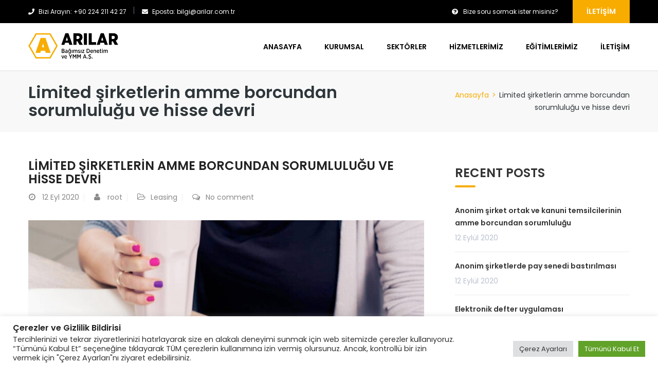

--- FILE ---
content_type: text/html; charset=UTF-8
request_url: https://arilar.com.tr/limited-sirketlerin-amme-borcundan-sorumlulugu-ve-hisse-devri/
body_size: 20311
content:
<!DOCTYPE html>
<html lang="tr">
<head>
<meta charset="UTF-8">
<meta name="viewport" content="width=device-width, initial-scale=1">
<link rel="profile" href="https://gmpg.org/xfn/11">
<link rel="pingback" href="https://arilar.com.tr/xmlrpc.php">

<title>Limited şirketlerin amme borcundan sorumluluğu ve hisse devri &#8211; Arılar Bağımsız Denetim ve YMM A.Ş</title>
<meta name='robots' content='max-image-preview:large' />
	<style>img:is([sizes="auto" i], [sizes^="auto," i]) { contain-intrinsic-size: 3000px 1500px }</style>
	<link rel='dns-prefetch' href='//fonts.googleapis.com' />
<link rel="alternate" type="application/rss+xml" title="Arılar Bağımsız Denetim ve YMM A.Ş &raquo; akışı" href="https://arilar.com.tr/feed/" />
<link rel="alternate" type="application/rss+xml" title="Arılar Bağımsız Denetim ve YMM A.Ş &raquo; yorum akışı" href="https://arilar.com.tr/comments/feed/" />
<link rel="alternate" type="application/rss+xml" title="Arılar Bağımsız Denetim ve YMM A.Ş &raquo; Limited şirketlerin amme borcundan sorumluluğu ve hisse devri yorum akışı" href="https://arilar.com.tr/limited-sirketlerin-amme-borcundan-sorumlulugu-ve-hisse-devri/feed/" />
<script type="text/javascript">
/* <![CDATA[ */
window._wpemojiSettings = {"baseUrl":"https:\/\/s.w.org\/images\/core\/emoji\/16.0.1\/72x72\/","ext":".png","svgUrl":"https:\/\/s.w.org\/images\/core\/emoji\/16.0.1\/svg\/","svgExt":".svg","source":{"concatemoji":"https:\/\/arilar.com.tr\/wp-includes\/js\/wp-emoji-release.min.js?ver=6.8.3"}};
/*! This file is auto-generated */
!function(s,n){var o,i,e;function c(e){try{var t={supportTests:e,timestamp:(new Date).valueOf()};sessionStorage.setItem(o,JSON.stringify(t))}catch(e){}}function p(e,t,n){e.clearRect(0,0,e.canvas.width,e.canvas.height),e.fillText(t,0,0);var t=new Uint32Array(e.getImageData(0,0,e.canvas.width,e.canvas.height).data),a=(e.clearRect(0,0,e.canvas.width,e.canvas.height),e.fillText(n,0,0),new Uint32Array(e.getImageData(0,0,e.canvas.width,e.canvas.height).data));return t.every(function(e,t){return e===a[t]})}function u(e,t){e.clearRect(0,0,e.canvas.width,e.canvas.height),e.fillText(t,0,0);for(var n=e.getImageData(16,16,1,1),a=0;a<n.data.length;a++)if(0!==n.data[a])return!1;return!0}function f(e,t,n,a){switch(t){case"flag":return n(e,"\ud83c\udff3\ufe0f\u200d\u26a7\ufe0f","\ud83c\udff3\ufe0f\u200b\u26a7\ufe0f")?!1:!n(e,"\ud83c\udde8\ud83c\uddf6","\ud83c\udde8\u200b\ud83c\uddf6")&&!n(e,"\ud83c\udff4\udb40\udc67\udb40\udc62\udb40\udc65\udb40\udc6e\udb40\udc67\udb40\udc7f","\ud83c\udff4\u200b\udb40\udc67\u200b\udb40\udc62\u200b\udb40\udc65\u200b\udb40\udc6e\u200b\udb40\udc67\u200b\udb40\udc7f");case"emoji":return!a(e,"\ud83e\udedf")}return!1}function g(e,t,n,a){var r="undefined"!=typeof WorkerGlobalScope&&self instanceof WorkerGlobalScope?new OffscreenCanvas(300,150):s.createElement("canvas"),o=r.getContext("2d",{willReadFrequently:!0}),i=(o.textBaseline="top",o.font="600 32px Arial",{});return e.forEach(function(e){i[e]=t(o,e,n,a)}),i}function t(e){var t=s.createElement("script");t.src=e,t.defer=!0,s.head.appendChild(t)}"undefined"!=typeof Promise&&(o="wpEmojiSettingsSupports",i=["flag","emoji"],n.supports={everything:!0,everythingExceptFlag:!0},e=new Promise(function(e){s.addEventListener("DOMContentLoaded",e,{once:!0})}),new Promise(function(t){var n=function(){try{var e=JSON.parse(sessionStorage.getItem(o));if("object"==typeof e&&"number"==typeof e.timestamp&&(new Date).valueOf()<e.timestamp+604800&&"object"==typeof e.supportTests)return e.supportTests}catch(e){}return null}();if(!n){if("undefined"!=typeof Worker&&"undefined"!=typeof OffscreenCanvas&&"undefined"!=typeof URL&&URL.createObjectURL&&"undefined"!=typeof Blob)try{var e="postMessage("+g.toString()+"("+[JSON.stringify(i),f.toString(),p.toString(),u.toString()].join(",")+"));",a=new Blob([e],{type:"text/javascript"}),r=new Worker(URL.createObjectURL(a),{name:"wpTestEmojiSupports"});return void(r.onmessage=function(e){c(n=e.data),r.terminate(),t(n)})}catch(e){}c(n=g(i,f,p,u))}t(n)}).then(function(e){for(var t in e)n.supports[t]=e[t],n.supports.everything=n.supports.everything&&n.supports[t],"flag"!==t&&(n.supports.everythingExceptFlag=n.supports.everythingExceptFlag&&n.supports[t]);n.supports.everythingExceptFlag=n.supports.everythingExceptFlag&&!n.supports.flag,n.DOMReady=!1,n.readyCallback=function(){n.DOMReady=!0}}).then(function(){return e}).then(function(){var e;n.supports.everything||(n.readyCallback(),(e=n.source||{}).concatemoji?t(e.concatemoji):e.wpemoji&&e.twemoji&&(t(e.twemoji),t(e.wpemoji)))}))}((window,document),window._wpemojiSettings);
/* ]]> */
</script>
<link rel='stylesheet' id='font-awesome-css' href='https://arilar.com.tr/wp-content/plugins/elementor/assets/lib/font-awesome/css/font-awesome.min.css?ver=4.7.0' type='text/css' media='all' />
<link rel='stylesheet' id='regular-css' href='https://arilar.com.tr/wp-content/plugins/elementor/assets/lib/font-awesome/css/regular.min.css?ver=6.8.3' type='text/css' media='all' />
<link rel='stylesheet' id='owl-carousel-css' href='https://arilar.com.tr/wp-content/plugins/themesflat-addons-elementor/assets/css/owl.carousel.css?ver=6.8.3' type='text/css' media='all' />
<link rel='stylesheet' id='tf-style-css' href='https://arilar.com.tr/wp-content/plugins/themesflat-addons-elementor/assets/css/tf-style.css?ver=6.8.3' type='text/css' media='all' />
<link rel='stylesheet' id='bootstrap-css' href='https://arilar.com.tr/wp-content/themes/finance/css/bootstrap.css?ver=1' type='text/css' media='all' />
<style id='wp-emoji-styles-inline-css' type='text/css'>

	img.wp-smiley, img.emoji {
		display: inline !important;
		border: none !important;
		box-shadow: none !important;
		height: 1em !important;
		width: 1em !important;
		margin: 0 0.07em !important;
		vertical-align: -0.1em !important;
		background: none !important;
		padding: 0 !important;
	}
</style>
<link rel='stylesheet' id='wp-block-library-css' href='https://arilar.com.tr/wp-includes/css/dist/block-library/style.min.css?ver=6.8.3' type='text/css' media='all' />
<style id='classic-theme-styles-inline-css' type='text/css'>
/*! This file is auto-generated */
.wp-block-button__link{color:#fff;background-color:#32373c;border-radius:9999px;box-shadow:none;text-decoration:none;padding:calc(.667em + 2px) calc(1.333em + 2px);font-size:1.125em}.wp-block-file__button{background:#32373c;color:#fff;text-decoration:none}
</style>
<style id='global-styles-inline-css' type='text/css'>
:root{--wp--preset--aspect-ratio--square: 1;--wp--preset--aspect-ratio--4-3: 4/3;--wp--preset--aspect-ratio--3-4: 3/4;--wp--preset--aspect-ratio--3-2: 3/2;--wp--preset--aspect-ratio--2-3: 2/3;--wp--preset--aspect-ratio--16-9: 16/9;--wp--preset--aspect-ratio--9-16: 9/16;--wp--preset--color--black: #000000;--wp--preset--color--cyan-bluish-gray: #abb8c3;--wp--preset--color--white: #ffffff;--wp--preset--color--pale-pink: #f78da7;--wp--preset--color--vivid-red: #cf2e2e;--wp--preset--color--luminous-vivid-orange: #ff6900;--wp--preset--color--luminous-vivid-amber: #fcb900;--wp--preset--color--light-green-cyan: #7bdcb5;--wp--preset--color--vivid-green-cyan: #00d084;--wp--preset--color--pale-cyan-blue: #8ed1fc;--wp--preset--color--vivid-cyan-blue: #0693e3;--wp--preset--color--vivid-purple: #9b51e0;--wp--preset--gradient--vivid-cyan-blue-to-vivid-purple: linear-gradient(135deg,rgba(6,147,227,1) 0%,rgb(155,81,224) 100%);--wp--preset--gradient--light-green-cyan-to-vivid-green-cyan: linear-gradient(135deg,rgb(122,220,180) 0%,rgb(0,208,130) 100%);--wp--preset--gradient--luminous-vivid-amber-to-luminous-vivid-orange: linear-gradient(135deg,rgba(252,185,0,1) 0%,rgba(255,105,0,1) 100%);--wp--preset--gradient--luminous-vivid-orange-to-vivid-red: linear-gradient(135deg,rgba(255,105,0,1) 0%,rgb(207,46,46) 100%);--wp--preset--gradient--very-light-gray-to-cyan-bluish-gray: linear-gradient(135deg,rgb(238,238,238) 0%,rgb(169,184,195) 100%);--wp--preset--gradient--cool-to-warm-spectrum: linear-gradient(135deg,rgb(74,234,220) 0%,rgb(151,120,209) 20%,rgb(207,42,186) 40%,rgb(238,44,130) 60%,rgb(251,105,98) 80%,rgb(254,248,76) 100%);--wp--preset--gradient--blush-light-purple: linear-gradient(135deg,rgb(255,206,236) 0%,rgb(152,150,240) 100%);--wp--preset--gradient--blush-bordeaux: linear-gradient(135deg,rgb(254,205,165) 0%,rgb(254,45,45) 50%,rgb(107,0,62) 100%);--wp--preset--gradient--luminous-dusk: linear-gradient(135deg,rgb(255,203,112) 0%,rgb(199,81,192) 50%,rgb(65,88,208) 100%);--wp--preset--gradient--pale-ocean: linear-gradient(135deg,rgb(255,245,203) 0%,rgb(182,227,212) 50%,rgb(51,167,181) 100%);--wp--preset--gradient--electric-grass: linear-gradient(135deg,rgb(202,248,128) 0%,rgb(113,206,126) 100%);--wp--preset--gradient--midnight: linear-gradient(135deg,rgb(2,3,129) 0%,rgb(40,116,252) 100%);--wp--preset--font-size--small: 13px;--wp--preset--font-size--medium: 20px;--wp--preset--font-size--large: 36px;--wp--preset--font-size--x-large: 42px;--wp--preset--spacing--20: 0.44rem;--wp--preset--spacing--30: 0.67rem;--wp--preset--spacing--40: 1rem;--wp--preset--spacing--50: 1.5rem;--wp--preset--spacing--60: 2.25rem;--wp--preset--spacing--70: 3.38rem;--wp--preset--spacing--80: 5.06rem;--wp--preset--shadow--natural: 6px 6px 9px rgba(0, 0, 0, 0.2);--wp--preset--shadow--deep: 12px 12px 50px rgba(0, 0, 0, 0.4);--wp--preset--shadow--sharp: 6px 6px 0px rgba(0, 0, 0, 0.2);--wp--preset--shadow--outlined: 6px 6px 0px -3px rgba(255, 255, 255, 1), 6px 6px rgba(0, 0, 0, 1);--wp--preset--shadow--crisp: 6px 6px 0px rgba(0, 0, 0, 1);}:where(.is-layout-flex){gap: 0.5em;}:where(.is-layout-grid){gap: 0.5em;}body .is-layout-flex{display: flex;}.is-layout-flex{flex-wrap: wrap;align-items: center;}.is-layout-flex > :is(*, div){margin: 0;}body .is-layout-grid{display: grid;}.is-layout-grid > :is(*, div){margin: 0;}:where(.wp-block-columns.is-layout-flex){gap: 2em;}:where(.wp-block-columns.is-layout-grid){gap: 2em;}:where(.wp-block-post-template.is-layout-flex){gap: 1.25em;}:where(.wp-block-post-template.is-layout-grid){gap: 1.25em;}.has-black-color{color: var(--wp--preset--color--black) !important;}.has-cyan-bluish-gray-color{color: var(--wp--preset--color--cyan-bluish-gray) !important;}.has-white-color{color: var(--wp--preset--color--white) !important;}.has-pale-pink-color{color: var(--wp--preset--color--pale-pink) !important;}.has-vivid-red-color{color: var(--wp--preset--color--vivid-red) !important;}.has-luminous-vivid-orange-color{color: var(--wp--preset--color--luminous-vivid-orange) !important;}.has-luminous-vivid-amber-color{color: var(--wp--preset--color--luminous-vivid-amber) !important;}.has-light-green-cyan-color{color: var(--wp--preset--color--light-green-cyan) !important;}.has-vivid-green-cyan-color{color: var(--wp--preset--color--vivid-green-cyan) !important;}.has-pale-cyan-blue-color{color: var(--wp--preset--color--pale-cyan-blue) !important;}.has-vivid-cyan-blue-color{color: var(--wp--preset--color--vivid-cyan-blue) !important;}.has-vivid-purple-color{color: var(--wp--preset--color--vivid-purple) !important;}.has-black-background-color{background-color: var(--wp--preset--color--black) !important;}.has-cyan-bluish-gray-background-color{background-color: var(--wp--preset--color--cyan-bluish-gray) !important;}.has-white-background-color{background-color: var(--wp--preset--color--white) !important;}.has-pale-pink-background-color{background-color: var(--wp--preset--color--pale-pink) !important;}.has-vivid-red-background-color{background-color: var(--wp--preset--color--vivid-red) !important;}.has-luminous-vivid-orange-background-color{background-color: var(--wp--preset--color--luminous-vivid-orange) !important;}.has-luminous-vivid-amber-background-color{background-color: var(--wp--preset--color--luminous-vivid-amber) !important;}.has-light-green-cyan-background-color{background-color: var(--wp--preset--color--light-green-cyan) !important;}.has-vivid-green-cyan-background-color{background-color: var(--wp--preset--color--vivid-green-cyan) !important;}.has-pale-cyan-blue-background-color{background-color: var(--wp--preset--color--pale-cyan-blue) !important;}.has-vivid-cyan-blue-background-color{background-color: var(--wp--preset--color--vivid-cyan-blue) !important;}.has-vivid-purple-background-color{background-color: var(--wp--preset--color--vivid-purple) !important;}.has-black-border-color{border-color: var(--wp--preset--color--black) !important;}.has-cyan-bluish-gray-border-color{border-color: var(--wp--preset--color--cyan-bluish-gray) !important;}.has-white-border-color{border-color: var(--wp--preset--color--white) !important;}.has-pale-pink-border-color{border-color: var(--wp--preset--color--pale-pink) !important;}.has-vivid-red-border-color{border-color: var(--wp--preset--color--vivid-red) !important;}.has-luminous-vivid-orange-border-color{border-color: var(--wp--preset--color--luminous-vivid-orange) !important;}.has-luminous-vivid-amber-border-color{border-color: var(--wp--preset--color--luminous-vivid-amber) !important;}.has-light-green-cyan-border-color{border-color: var(--wp--preset--color--light-green-cyan) !important;}.has-vivid-green-cyan-border-color{border-color: var(--wp--preset--color--vivid-green-cyan) !important;}.has-pale-cyan-blue-border-color{border-color: var(--wp--preset--color--pale-cyan-blue) !important;}.has-vivid-cyan-blue-border-color{border-color: var(--wp--preset--color--vivid-cyan-blue) !important;}.has-vivid-purple-border-color{border-color: var(--wp--preset--color--vivid-purple) !important;}.has-vivid-cyan-blue-to-vivid-purple-gradient-background{background: var(--wp--preset--gradient--vivid-cyan-blue-to-vivid-purple) !important;}.has-light-green-cyan-to-vivid-green-cyan-gradient-background{background: var(--wp--preset--gradient--light-green-cyan-to-vivid-green-cyan) !important;}.has-luminous-vivid-amber-to-luminous-vivid-orange-gradient-background{background: var(--wp--preset--gradient--luminous-vivid-amber-to-luminous-vivid-orange) !important;}.has-luminous-vivid-orange-to-vivid-red-gradient-background{background: var(--wp--preset--gradient--luminous-vivid-orange-to-vivid-red) !important;}.has-very-light-gray-to-cyan-bluish-gray-gradient-background{background: var(--wp--preset--gradient--very-light-gray-to-cyan-bluish-gray) !important;}.has-cool-to-warm-spectrum-gradient-background{background: var(--wp--preset--gradient--cool-to-warm-spectrum) !important;}.has-blush-light-purple-gradient-background{background: var(--wp--preset--gradient--blush-light-purple) !important;}.has-blush-bordeaux-gradient-background{background: var(--wp--preset--gradient--blush-bordeaux) !important;}.has-luminous-dusk-gradient-background{background: var(--wp--preset--gradient--luminous-dusk) !important;}.has-pale-ocean-gradient-background{background: var(--wp--preset--gradient--pale-ocean) !important;}.has-electric-grass-gradient-background{background: var(--wp--preset--gradient--electric-grass) !important;}.has-midnight-gradient-background{background: var(--wp--preset--gradient--midnight) !important;}.has-small-font-size{font-size: var(--wp--preset--font-size--small) !important;}.has-medium-font-size{font-size: var(--wp--preset--font-size--medium) !important;}.has-large-font-size{font-size: var(--wp--preset--font-size--large) !important;}.has-x-large-font-size{font-size: var(--wp--preset--font-size--x-large) !important;}
:where(.wp-block-post-template.is-layout-flex){gap: 1.25em;}:where(.wp-block-post-template.is-layout-grid){gap: 1.25em;}
:where(.wp-block-columns.is-layout-flex){gap: 2em;}:where(.wp-block-columns.is-layout-grid){gap: 2em;}
:root :where(.wp-block-pullquote){font-size: 1.5em;line-height: 1.6;}
</style>
<link rel='stylesheet' id='cookie-law-info-css' href='https://arilar.com.tr/wp-content/plugins/cookie-law-info/legacy/public/css/cookie-law-info-public.css?ver=3.0.8' type='text/css' media='all' />
<link rel='stylesheet' id='cookie-law-info-gdpr-css' href='https://arilar.com.tr/wp-content/plugins/cookie-law-info/legacy/public/css/cookie-law-info-gdpr.css?ver=3.0.8' type='text/css' media='all' />
<link rel='stylesheet' id='parente2-style-css' href='https://arilar.com.tr/wp-content/themes/finance/style.css?ver=6.8.3' type='text/css' media='all' />
<link rel='stylesheet' id='childe2-style-css' href='https://arilar.com.tr/wp-content/themes/finance-child/style.css?ver=6.8.3' type='text/css' media='all' />
<link rel='stylesheet' id='themesflat-theme-slug-fonts-css' href='https://fonts.googleapis.com/css?family=Poppins%3A400%7CPoppins%3A600%7CPoppins%3A600' type='text/css' media='all' />
<link rel='stylesheet' id='themesflat-main-css' href='https://arilar.com.tr/wp-content/themes/finance/css/main.css?ver=6.8.3' type='text/css' media='all' />
<link rel='stylesheet' id='themesflat-shortcodes-elementor-css' href='https://arilar.com.tr/wp-content/themes/finance/css/shortcodes-elementor.css?ver=6.8.3' type='text/css' media='all' />
<link rel='stylesheet' id='themesflat-style-css' href='https://arilar.com.tr/wp-content/themes/finance-child/style.css?ver=6.8.3' type='text/css' media='all' />
<style id='themesflat-style-inline-css' type='text/css'>
.page-title { background-image: url(https://arilar.com.tr/wp-content/themes/finance/images/page-title.jpg) ; }
body,button,input,select,textarea { font-family:Poppins ; }
body,button,input,select,textarea { font-weight:400;}
body,button,input,select,textarea { font-style:normal; }
body,button,input,select,textarea { font-size:14px; }
body,button,input,select,textarea { line-height:24px !important; }
h1,h2,h3,h5,h6 { font-family:Poppins;}
h1,h2,h3,h4,h5,h6 { font-weight:600;}
h1,h2,h3,h4,h5,h6  { font-style:normal; }
#mainnav > ul > li > a { font-family:Poppins;}
#mainnav > ul > li > a { font-weight:600;}
#mainnav > ul > li > a  { font-style:normal; }
#mainnav ul li a { font-size:14px;}
#mainnav ul li a { line_height92px;}
h1 { font-size:50px; }
h2 { font-size:30px; }
h3 { font-size:24px; }
h4 { font-size:20px; }
h5 { font-size:15px; }
h6 { font-size:13px; }
.page-title .page-title-heading h1, .breadcrumbs .trail-end, .breadcrumbs span { color:#2e363a; }
.breadcrumbs span a, .breadcrumbs a,.breadcrumbs span.sep { color:#18ba60; }
.page-title { Padding:25px 0; }
a:hover,.wrap-client-slide .owl-theme .owl-controls .owl-nav div.owl-prev:hover:before, .wrap-client-slide .owl-theme .owl-controls .owl-nav div.owl-next:hover:before,ul.flat-list li:before,.navigation.posts-navigation .nav-links li a .meta-nav,article h4.entry-time a,.author-post .info .name a,.flat-portfolio .portfolio-gallery .item .title-post a:hover,.flat-portfolio .portfolio-gallery .item .category-post a:hover,.footer-widgets ul li a:hover,.bottom #menu-bottom li a:hover,.flat-iconbox.flat-iconbox-style2:hover .box-icon span,.imagebox.style-2 .box-button a,.imagebox.style-2 .box-header .box-title a:hover,.imagebox.style-3 .box-header .box-title a:hover,.flat-iconbox.style-3 .box-header .box-icon span,.flat-iconbox.iconbox-style3 .box-header .box-icon,.testimonial-slider.style-2 .testimonial-author .author-info,.blog-shortcode.blog-home3 article .read-more a,.blog-shortcode.blog-home3 article .read-more a:after,.flat-text-block-timeline .year,.imagebox.services-grid .box-button a,.imagebox.services-grid .box-header .box-title a:hover,.flat-portfolio .item .title-post a:hover,.portfolio-filter li a:hover,.breadcrumbs span a:hover, .breadcrumbs a:hover, .flat-imagebox.style-2 .flat-imagebox-button a,.flat-imagebox.style-2 .flat-imagebox-header .flat-imagebox-title a:hover,.flat-iconbox.style-3 .flat-iconbox-header .flat-iconbox-icon span,.flat-iconbox.iconbox-style3 .flat-iconbox-header .flat-iconbox-icon, .flat-imagebox.services-grid .flat-imagebox-button a,article .entry-meta ul li a:hover,.breadcrumbs span a, .breadcrumbs a, .breadcrumbs span.sep, article .entry-title a:hover, .widget.widget_categories ul li a:hover { color:#f8ac00;}
.title-section .title:after,.flat-iconbox.rounded .box-icon,.owl-theme .owl-controls .owl-nav [class*=owl-],.blog-shortcode article .featured-post:after,.blog-shortcode article:hover .entry-meta,.flat-iconbox.circle .box-icon,.flat-progress .progress-animate,.flat-button,.flat-team .box-readmore a,.portfolio-filter li.active a:after,.portfolio-filter li a:after,.flat-socials li a,.imagebox.style-2 .box-image:after,.title-section.style3 .title:after,.imagebox.style-3 .box-image:before,.imagebox.style-3 .box-image:after,.testimonial-slider.style-2.owl-theme.owl-theme .owl-controls .owl-nav [class*=owl-]:hover,.btn-cons a:hover,.testimonials-sidebar .owl-theme .owl-dots .owl-dot span:hover, .testimonials-sidebar .owl-theme .owl-dots .owl-dot.active span,.imagebox.services-grid .box-image:after,.blog-shortcode article .read-more a:hover,input[type='submit'],.flat-imagebox .flat-imagebox-button a,.flat-iconbox.rounded .flat-iconbox-icon,.flat-imagebox.style-2 .flat-imagebox-image:after,.flat-iconbox.circle .flat-iconbox-icon,.testimonial-slider.style-1 .testimonial-content:before,.flat-imagebox.style-3 .flat-imagebox-image:before,.flat-imagebox.style-3 .flat-imagebox-image:after,.flat-imagebox.services-grid .flat-imagebox-image:after,article .entry-content .more-link { background-color:#f8ac00; }
 .info-top-right a.appoinment,.imagebox .box-button a,.imagebox .box-header:before,.call-back-form .flat-button-form,.flat-before-footer .custom-info .icon,button, input[type='button'], input[type='reset'],.go-top:hover,.page-template-tpl .vc_toggle_active .vc_toggle_title,.wpb_gallery_slides .flex-direction-nav li a,.sidebar .widget.widget_nav_menu ul li:first-child a:before,.featured-post.blog-slider .flex-prev, .featured-post.blog-slider .flex-next,.vc_tta.vc_tta-accordion .vc_tta-controls-icon-position-left.vc_tta-panel-title>a,#flat-portfolio-carousel ul.flex-direction-nav li a,.navigation.posts-navigation .nav-links li a:after,.title_related_portfolio:after,.navigation.paging-navigation a:hover,.widget .widget-title:after,.widget.widget_tag_cloud .tagcloud a,.navigation.paging-navigation .current,.widget.widget_categories ul li:first-child > a:before,.blog-single .entry-footer .tags-links a,.comment-reply-title:after, .comment-title:after,#mc4wp-form-1 input[type='submit'] {
			background-color:#f8ac00;
		}
textarea:focus,
		input[type='text']:focus,
		input[type='password']:focus,
		input[type='datetime']:focus,
		input[type='datetime-local']:focus,
		input[type='date']:focus,
		input[type='month']:focus,
		input[type='time']:focus,
		input[type='week']:focus,
		input[type='number']:focus,
		input[type='email']:focus,
		input[type='url']:focus,
		input[type='search']:focus,
		input[type='tel']:focus,
		input[type='color']:focus,.testimonial-slider.owl-theme .owl-dots .owl-dot.active span:before,.navigation.paging-navigation .current,.flat-iconbox.flat-iconbox-style2:hover .box-icon,.testimonial-slider.style-2.owl-theme.owl-theme .owl-controls .owl-nav [class*=owl-]:hover { border-color:#f8ac00!important}
 {
			border-color:#f8ac00!important;
		}
.loading-effect-2 > span, .loading-effect-2 > span:before, .loading-effect-2 > span:after {border: 2px solid#f8ac00;}
.loading-effect-2 > span { border-left-color: transparent !important;}
.imagebox .box-button a:hover,.navigation.paging-navigation a:hover {
			color: #fff !important;
		}
.info-top-right a.appoinment:hover,
    .imagebox .box-button a:hover,.call-back-form .flat-button-form:hover,button:hover, input[type='reset']:hover,.wpb_gallery_slides .flex-direction-nav li a:hover,.featured-post.blog-slider .flex-prev:hover, .featured-post.blog-slider .flex-next:hover,.vc_tta.vc_tta-accordion .vc_tta-controls-icon-position-left.vc_tta-panel-title>a:hover,#flat-portfolio-carousel ul.flex-direction-nav li a:hover,.navigation.posts-navigation .nav-links li:hover a:after,.widget.widget_tag_cloud .tagcloud a:hover,.blog-single .entry-footer .tags-links a:hover,#mc4wp-form-1 input[type='submit']:hover {
		background-color: #2e363a !important;
	}
.show-search a i:hover,article h4.entry-time a:hover,
	.header-style2 .nav-wrap #mainnav > ul > li > a:hover,
	.header-style3 .nav-wrap #mainnav > ul > li > a:hover {
		color:  #2e363a !important;
	}
body { color:#666!important}
.flat-top { background-color:#000000 !important; } 
.flat-top,.info-top-right,.info-top-right a.appoinment { color:#ffffff!important ;} 
.header.header-style1,.nav.header-style2,.wrap-header-style3 { background-color:#ffffff;}
#mainnav > ul > li > a { color:#000000;}
#mainnav > ul > li > a:hover,#mainnav > ul > li.current-menu-item > a { color:#f8ac00 !important;}
#mainnav ul.sub-menu > li > a { color:#fff!important;}
#mainnav ul.sub-menu { background-color:#000000;}
#mainnav ul.sub-menu > li > a:hover { background-color:#f8ac00!important;}
#mainnav ul.sub-menu > li { border-color:#000000!important;}
.footer { background-color:#000000!important;}
.footer a, .footer, .flat-before-footer .custom-info > div,.footer-widgets ul li a { color:#ffffff;}
.bottom { background-color:#000000!important;}
.bottom .copyright p,.bottom #menu-bottom li a { color:#ffffff;}

</style>
<link rel='stylesheet' id='font-fontawesome-css' href='https://arilar.com.tr/wp-content/themes/finance/css/font-awesome.css?ver=6.8.3' type='text/css' media='all' />
<link rel='stylesheet' id='font-ionicons-css' href='https://arilar.com.tr/wp-content/themes/finance/css/ionicons.min.css?ver=6.8.3' type='text/css' media='all' />
<link rel='stylesheet' id='flexslider-css' href='https://arilar.com.tr/wp-content/themes/finance/css/flexslider.css?ver=6.8.3' type='text/css' media='all' />
<!--[if lte IE 9]>
<link rel='stylesheet' id='ie9-css' href='https://arilar.com.tr/wp-content/themes/finance/css/ie.css?ver=6.8.3' type='text/css' media='all' />
<![endif]-->
<link rel='stylesheet' id='animate-css' href='https://arilar.com.tr/wp-content/themes/finance/css/animate.css?ver=6.8.3' type='text/css' media='all' />
<link rel='stylesheet' id='responsive-css' href='https://arilar.com.tr/wp-content/themes/finance/css/responsive.css?ver=6.8.3' type='text/css' media='all' />
<style id='akismet-widget-style-inline-css' type='text/css'>

			.a-stats {
				--akismet-color-mid-green: #357b49;
				--akismet-color-white: #fff;
				--akismet-color-light-grey: #f6f7f7;

				max-width: 350px;
				width: auto;
			}

			.a-stats * {
				all: unset;
				box-sizing: border-box;
			}

			.a-stats strong {
				font-weight: 600;
			}

			.a-stats a.a-stats__link,
			.a-stats a.a-stats__link:visited,
			.a-stats a.a-stats__link:active {
				background: var(--akismet-color-mid-green);
				border: none;
				box-shadow: none;
				border-radius: 8px;
				color: var(--akismet-color-white);
				cursor: pointer;
				display: block;
				font-family: -apple-system, BlinkMacSystemFont, 'Segoe UI', 'Roboto', 'Oxygen-Sans', 'Ubuntu', 'Cantarell', 'Helvetica Neue', sans-serif;
				font-weight: 500;
				padding: 12px;
				text-align: center;
				text-decoration: none;
				transition: all 0.2s ease;
			}

			/* Extra specificity to deal with TwentyTwentyOne focus style */
			.widget .a-stats a.a-stats__link:focus {
				background: var(--akismet-color-mid-green);
				color: var(--akismet-color-white);
				text-decoration: none;
			}

			.a-stats a.a-stats__link:hover {
				filter: brightness(110%);
				box-shadow: 0 4px 12px rgba(0, 0, 0, 0.06), 0 0 2px rgba(0, 0, 0, 0.16);
			}

			.a-stats .count {
				color: var(--akismet-color-white);
				display: block;
				font-size: 1.5em;
				line-height: 1.4;
				padding: 0 13px;
				white-space: nowrap;
			}
		
</style>
<script type="text/javascript" src="https://arilar.com.tr/wp-includes/js/jquery/jquery.min.js?ver=3.7.1" id="jquery-core-js"></script>
<script type="text/javascript" src="https://arilar.com.tr/wp-includes/js/jquery/jquery-migrate.min.js?ver=3.4.1" id="jquery-migrate-js"></script>
<script type="text/javascript" id="cookie-law-info-js-extra">
/* <![CDATA[ */
var Cli_Data = {"nn_cookie_ids":[],"cookielist":[],"non_necessary_cookies":[],"ccpaEnabled":"","ccpaRegionBased":"","ccpaBarEnabled":"","strictlyEnabled":["necessary","obligatoire"],"ccpaType":"gdpr","js_blocking":"1","custom_integration":"","triggerDomRefresh":"","secure_cookies":""};
var cli_cookiebar_settings = {"animate_speed_hide":"500","animate_speed_show":"500","background":"#FFF","border":"#b1a6a6c2","border_on":"","button_1_button_colour":"#61a229","button_1_button_hover":"#4e8221","button_1_link_colour":"#fff","button_1_as_button":"1","button_1_new_win":"","button_2_button_colour":"#333","button_2_button_hover":"#292929","button_2_link_colour":"#444","button_2_as_button":"","button_2_hidebar":"","button_3_button_colour":"#dedfe0","button_3_button_hover":"#b2b2b3","button_3_link_colour":"#333333","button_3_as_button":"1","button_3_new_win":"","button_4_button_colour":"#dedfe0","button_4_button_hover":"#b2b2b3","button_4_link_colour":"#333333","button_4_as_button":"1","button_7_button_colour":"#61a229","button_7_button_hover":"#4e8221","button_7_link_colour":"#fff","button_7_as_button":"1","button_7_new_win":"","font_family":"inherit","header_fix":"","notify_animate_hide":"1","notify_animate_show":"","notify_div_id":"#cookie-law-info-bar","notify_position_horizontal":"right","notify_position_vertical":"bottom","scroll_close":"","scroll_close_reload":"","accept_close_reload":"","reject_close_reload":"","showagain_tab":"","showagain_background":"#fff","showagain_border":"#000","showagain_div_id":"#cookie-law-info-again","showagain_x_position":"100px","text":"#333333","show_once_yn":"","show_once":"10000","logging_on":"","as_popup":"","popup_overlay":"1","bar_heading_text":"\u00c7erezler ve Gizlilik Bildirisi","cookie_bar_as":"banner","popup_showagain_position":"bottom-right","widget_position":"left"};
var log_object = {"ajax_url":"https:\/\/arilar.com.tr\/wp-admin\/admin-ajax.php"};
/* ]]> */
</script>
<script type="text/javascript" src="https://arilar.com.tr/wp-content/plugins/cookie-law-info/legacy/public/js/cookie-law-info-public.js?ver=3.0.8" id="cookie-law-info-js"></script>
<link rel="https://api.w.org/" href="https://arilar.com.tr/wp-json/" /><link rel="alternate" title="JSON" type="application/json" href="https://arilar.com.tr/wp-json/wp/v2/posts/159" /><link rel="EditURI" type="application/rsd+xml" title="RSD" href="https://arilar.com.tr/xmlrpc.php?rsd" />
<meta name="generator" content="WordPress 6.8.3" />
<link rel="canonical" href="https://arilar.com.tr/limited-sirketlerin-amme-borcundan-sorumlulugu-ve-hisse-devri/" />
<link rel='shortlink' href='https://arilar.com.tr/?p=159' />
<link rel="alternate" title="oEmbed (JSON)" type="application/json+oembed" href="https://arilar.com.tr/wp-json/oembed/1.0/embed?url=https%3A%2F%2Farilar.com.tr%2Flimited-sirketlerin-amme-borcundan-sorumlulugu-ve-hisse-devri%2F" />
<link rel="alternate" title="oEmbed (XML)" type="text/xml+oembed" href="https://arilar.com.tr/wp-json/oembed/1.0/embed?url=https%3A%2F%2Farilar.com.tr%2Flimited-sirketlerin-amme-borcundan-sorumlulugu-ve-hisse-devri%2F&#038;format=xml" />
<meta name="generator" content="Elementor 3.12.0; features: e_dom_optimization, e_optimized_assets_loading, e_optimized_css_loading, a11y_improvements, additional_custom_breakpoints; settings: css_print_method-external, google_font-enabled, font_display-auto">
<meta name="generator" content="Powered by Slider Revolution 6.5.24 - responsive, Mobile-Friendly Slider Plugin for WordPress with comfortable drag and drop interface." />
<link rel="icon" href="https://arilar.com.tr/wp-content/uploads/2022/05/cropped-Arilar-logo-1-32x32.png" sizes="32x32" />
<link rel="icon" href="https://arilar.com.tr/wp-content/uploads/2022/05/cropped-Arilar-logo-1-192x192.png" sizes="192x192" />
<link rel="apple-touch-icon" href="https://arilar.com.tr/wp-content/uploads/2022/05/cropped-Arilar-logo-1-180x180.png" />
<meta name="msapplication-TileImage" content="https://arilar.com.tr/wp-content/uploads/2022/05/cropped-Arilar-logo-1-270x270.png" />
<script>function setREVStartSize(e){
			//window.requestAnimationFrame(function() {
				window.RSIW = window.RSIW===undefined ? window.innerWidth : window.RSIW;
				window.RSIH = window.RSIH===undefined ? window.innerHeight : window.RSIH;
				try {
					var pw = document.getElementById(e.c).parentNode.offsetWidth,
						newh;
					pw = pw===0 || isNaN(pw) || (e.l=="fullwidth" || e.layout=="fullwidth") ? window.RSIW : pw;
					e.tabw = e.tabw===undefined ? 0 : parseInt(e.tabw);
					e.thumbw = e.thumbw===undefined ? 0 : parseInt(e.thumbw);
					e.tabh = e.tabh===undefined ? 0 : parseInt(e.tabh);
					e.thumbh = e.thumbh===undefined ? 0 : parseInt(e.thumbh);
					e.tabhide = e.tabhide===undefined ? 0 : parseInt(e.tabhide);
					e.thumbhide = e.thumbhide===undefined ? 0 : parseInt(e.thumbhide);
					e.mh = e.mh===undefined || e.mh=="" || e.mh==="auto" ? 0 : parseInt(e.mh,0);
					if(e.layout==="fullscreen" || e.l==="fullscreen")
						newh = Math.max(e.mh,window.RSIH);
					else{
						e.gw = Array.isArray(e.gw) ? e.gw : [e.gw];
						for (var i in e.rl) if (e.gw[i]===undefined || e.gw[i]===0) e.gw[i] = e.gw[i-1];
						e.gh = e.el===undefined || e.el==="" || (Array.isArray(e.el) && e.el.length==0)? e.gh : e.el;
						e.gh = Array.isArray(e.gh) ? e.gh : [e.gh];
						for (var i in e.rl) if (e.gh[i]===undefined || e.gh[i]===0) e.gh[i] = e.gh[i-1];
											
						var nl = new Array(e.rl.length),
							ix = 0,
							sl;
						e.tabw = e.tabhide>=pw ? 0 : e.tabw;
						e.thumbw = e.thumbhide>=pw ? 0 : e.thumbw;
						e.tabh = e.tabhide>=pw ? 0 : e.tabh;
						e.thumbh = e.thumbhide>=pw ? 0 : e.thumbh;
						for (var i in e.rl) nl[i] = e.rl[i]<window.RSIW ? 0 : e.rl[i];
						sl = nl[0];
						for (var i in nl) if (sl>nl[i] && nl[i]>0) { sl = nl[i]; ix=i;}
						var m = pw>(e.gw[ix]+e.tabw+e.thumbw) ? 1 : (pw-(e.tabw+e.thumbw)) / (e.gw[ix]);
						newh =  (e.gh[ix] * m) + (e.tabh + e.thumbh);
					}
					var el = document.getElementById(e.c);
					if (el!==null && el) el.style.height = newh+"px";
					el = document.getElementById(e.c+"_wrapper");
					if (el!==null && el) {
						el.style.height = newh+"px";
						el.style.display = "block";
					}
				} catch(e){
					console.log("Failure at Presize of Slider:" + e)
				}
			//});
		  };</script>
		<style type="text/css" id="wp-custom-css">
			@media only screen and (max-width: 991px){
.flat-top, .flat-top .info-top-right {
    text-align: center;
    display: none;
}
}
.btn-menu:before, .btn-menu:after, .btn-menu span {
    background-color: #f8ac00;
    -webkit-transition: all ease .238s;
    -moz-transition: all ease .238s;
    transition: all ease .238s;
}		</style>
		</head>

<body class="wp-singular post-template-default single single-post postid-159 single-format-standard wp-theme-finance wp-child-theme-finance-child has-topbar header_sticky wide sidebar-right elementor-default elementor-kit-7">

<div class="themesflat-boxed">
	<!-- Preloader -->
	<div class="preloader">
		<div class="clear-loading loading-effect-2">
			<span></span>
		</div>
	</div>
	
	<!-- Hero Slider 1 -->	
	<!-- Top -->
<div class="flat-top header-style1">    
    <div class="container">
        <div class="row">
        	<div class="col-md-6">
            <div class="custom-info">
    <ul><li class="phone"><i class="fa fa-phone"></i>Bizi Arayın: +90 224 211 42 27</li>
        <li class="mail"><i class="fa fa-envelope"></i>Eposta: <a href="/cdn-cgi/l/email-protection" class="__cf_email__" data-cfemail="33515a5f545a7352415a5f52411d505c5e1d4741">[email&#160;protected]</a></li>
    </ul>
    </div>            </div><!-- /.col-md-7 -->

            <div class="col-md-6 text-right">
            <div class="info-top-right">
    <span><i class="fa fa-question-circle"></i>Bize soru sormak ister misiniz?</span>
    <a class="appoinment" href="#">İLETİŞİM</a>
    </div>           

            </div><!-- /.col-md-6 -->

        </div><!-- /.container -->
    </div><!-- /.container -->        
</div><!-- /.top -->
<div class="flat_header_wrap header-style1" data-header_style="header-style1"><!-- Header -->
<header id="header" class="header header-style1" >
    <div class="container">
        <div class="row">
            <div class="col-md-12">
                <div class="header-wrap clearfix">
                    	<div id="logo" class="logo" style="margin-top: 15px; margin-bottom: 15px;" data-width="175" data-height="57">		        	
		<a href="https://arilar.com.tr/" title="Arılar Bağımsız Denetim ve YMM A.Ş">
			<img class="site-logo" src="https://arilar.com.tr/wp-content/uploads/2020/09/arilar_small-2.gif" alt="Arılar Bağımsız Denetim ve YMM A.Ş" width="175" height="57" data-retina="https://arilar.com.tr/wp-content/uploads/2020/09/arilar_small-2.gif" data-logo_site="https://arilar.com.tr/wp-content/uploads/2020/09/arilar_small-2.gif" data-logo_sticky="https://arilar.com.tr/wp-content/uploads/2020/09/arilar_small-2.gif" data-site_retina_logo_sticky="https://arilar.com.tr/wp-content/uploads/2020/09/arilar_small-2.gif" data-retina_base="https://arilar.com.tr/wp-content/uploads/2020/09/arilar_small-2.gif" />
		</a>
	</div>

                    
                    <div class="nav-wrap">
    <div class="btn-menu">
        <span></span>
    </div><!-- //mobile menu button -->
               
    <nav id="mainnav" class="mainnav" role="navigation">
        <ul id="menu-main" class="menu"><li id="menu-item-1701" class="menu-item menu-item-type-post_type menu-item-object-page menu-item-home menu-item-1701"><a href="https://arilar.com.tr/">Anasayfa</a></li>
<li id="menu-item-2022" class="menu-item menu-item-type-custom menu-item-object-custom menu-item-has-children menu-item-2022"><a href="#">Kurumsal</a>
<ul class="sub-menu">
	<li id="menu-item-1705" class="menu-item menu-item-type-post_type menu-item-object-page menu-item-1705"><a href="https://arilar.com.tr/hakkimizda/">Hakkımızda</a></li>
	<li id="menu-item-2056" class="menu-item menu-item-type-post_type menu-item-object-page menu-item-2056"><a href="https://arilar.com.tr/nexia-international/">Nexia International</a></li>
	<li id="menu-item-2057" class="menu-item menu-item-type-post_type menu-item-object-page menu-item-2057"><a href="https://arilar.com.tr/kurumsal-ilkelerimiz/">Kurumsal İlkelerimiz</a></li>
	<li id="menu-item-2068" class="menu-item menu-item-type-post_type menu-item-object-page menu-item-2068"><a href="https://arilar.com.tr/ortaklarimiz/">Ortaklarımız</a></li>
	<li id="menu-item-2058" class="menu-item menu-item-type-post_type menu-item-object-page menu-item-2058"><a href="https://arilar.com.tr/seffaflik-raporlari/">Şeffaflık Raporları</a></li>
</ul>
</li>
<li id="menu-item-2160" class="menu-item menu-item-type-post_type menu-item-object-page menu-item-2160"><a href="https://arilar.com.tr/sektorler/">Sektörler</a></li>
<li id="menu-item-1708" class="menu-item menu-item-type-post_type menu-item-object-page menu-item-1708"><a href="https://arilar.com.tr/hizmetlerimiz/">Hizmetlerimiz</a></li>
<li id="menu-item-2102" class="menu-item menu-item-type-post_type menu-item-object-page menu-item-2102"><a href="https://arilar.com.tr/egitimlerimiz/">Eğitimlerimiz</a></li>
<li id="menu-item-1710" class="menu-item menu-item-type-post_type menu-item-object-page menu-item-1710"><a href="https://arilar.com.tr/iletisim/">İletişim</a></li>
</ul>    </nav><!-- #site-navigation -->  
</div><!-- /.nav-wrap -->               

                              
                </div><!-- /.header-wrap -->
                <div class="submenu top-search widget_search">
                    <form role="search" method="get" class="search-form" action="https://arilar.com.tr/">
				<label>
					<span class="screen-reader-text">Arama:</span>
					<input type="search" class="search-field" placeholder="Ara &hellip;" value="" name="s" />
				</label>
				<input type="submit" class="search-submit" value="Ara" />
			</form>                </div> 
            </div><!-- /.col-md-12 -->
        </div><!-- /.row -->
    </div><!-- /.container -->    
</header><!-- /.header -->

</div>

        



	<!-- Page Title -->
	
<!-- Page title -->
<div class="page-title pagetitle_style_2">
    <div class="overlay"></div>   
    <div class="container"> 
        <div class="row">
            <div class="col-md-12 page-title-container">
                                    <div class="page-title-heading">
                        <h1 class="title">Limited şirketlerin amme borcundan sorumluluğu ve hisse devri</h1>
                    </div><!-- /.page-title-captions --> 
                
                
		<div class="breadcrumb-trail breadcrumbs">
			<span class="trail-browse"></span> <span class="trail-begin"><a href="https://arilar.com.tr" title="Arılar Bağımsız Denetim ve YMM A.Ş" rel="home">Anasayfa</a></span>
			 <span class="sep">></span> <span class="trail-end">Limited şirketlerin amme borcundan sorumluluğu ve hisse devri</span>
		</div>                 
            </div><!-- /.col-md-12 -->  
        </div><!-- /.row -->  
    </div><!-- /.container -->                      
</div><!-- /.page-title --> 	
	<div id="content" class="page-wrap sidebar-right">
		<div class="container content-wrapper">
			<div class="row row-wrapper">
<div class="col-md-12">

	<div id="primary" class="content-area">
		<main id="main" class="post-wrap" role="main">

		
			<article id="post-159" class="blog-post blog-single post-159 post type-post status-publish format-standard has-post-thumbnail hentry category-leasing tag-business tag-consulting tag-creative tag-finanve tag-insurance tag-leasing tag-management tag-portfolio tag-themeforest">
	<div class="entry-box-title clearfix">
		<div class="wrap-entry-title">
			<h1 class="entry-title">Limited şirketlerin amme borcundan sorumluluğu ve hisse devri</h1>			

					
			<div class="entry-meta clearfix">
					<ul>	
		<li class="entry-time">
			<a href="https://arilar.com.tr/limited-sirketlerin-amme-borcundan-sorumlulugu-ve-hisse-devri/">		
			<span class="entry-day">
				12			</span>
			<span class="entry-month">
				Eyl				2020			</span>	
			</a>		
		</li>

		<li class="post-author">
			<span class="author vcard"><a class="url fn n" href="https://arilar.com.tr/author/root/" title="View all posts by root" rel="author">root</a></span>		</li>

		<li class="post-categories"><a href="https://arilar.com.tr/category/leasing/" rel="category tag">Leasing</a></li>		

		<li class="post-comments">
	        <a href="https://arilar.com.tr/limited-sirketlerin-amme-borcundan-sorumlulugu-ve-hisse-devri/#respond">No comment</a>        </li>

		
</ul>		
			</div><!-- /.entry-meta -->
				
		</div><!-- /.wrap-entry-title -->
	</div>	

	<div class="featured-post"><a href="https://arilar.com.tr/limited-sirketlerin-amme-borcundan-sorumlulugu-ve-hisse-devri/"><img width="770" height="367" src="https://arilar.com.tr/wp-content/uploads/2020/09/blog2-14-1-770x367.jpg" class="attachment-themesflat-blog size-themesflat-blog wp-post-image" alt="" decoding="async" /></a></div>	
	<div class="main-post">		
		<div class="entry-content">
			<p>Sed facilisis lorem in orci bibendum ullamcorper. Mauris vitae augue elementum, sodales nulla a, semper ligula. Nullam vel enim risus. Integer rhoncus hendrerit sem egestas porttitor. Integer et mi sed dolor eleifend pretium quis ut velit. Nam sit amet arcu feugiat, consequat orci at, ultrices magna</p>
<p><span id="more-159"></span></p>
<p>But I must explain to you how all this mistaken idea of denouncing pleasure and praising pain was born and I will give you a complete account of the system, and expound the actual teachings of the great explorer of the truth, the master-builder of human happiness. No one rejects, dislikes, or avoids pleasure itself, because it is pleasure, but because those who do not know how to pursue pleasure rationally encounter consequences that are extremely painful. Nor again is there anyone who loves or pursues or desires to obtain pain of itself, because it is pain, but because occasionally circumstances occur in which toil and pain can procure him some great pleasure.</p>
<ul class="list">
<li><em>Customer experience, which includes the impression the homepage and overall design style give the customers their satisfaction when they interact with the site and perform tasks.</em></li>
<li><em>Service-level, which looks at responsiveness and reliability of websites – scores them on how quickly they respond to user commands and such factors as average downtime.</em></li>
<li><em>Best practices, such as ease of use, quality, availability and security – site managers must be compliant with data laws requiring them to protect customer information and the integrity of customer accounts.</em></li>
</ul>
<p>At vero eos et accusamus et iusto odio dignissimos ducimus qui blanditiis praesentium voluptatum deleniti atque corrupti quos dolores et quas molestias excepturi sint occaecati cupiditate non provident, similique sunt in culpa qui officia deserunt mollitia animi, id est laborum et dolorum fuga. Et harum quidem rerum facilis est et expedita distinctio. Nam libero tempore, cum soluta nobis est eligendi optio cumque nihil impedit quo minus id quod maxime placeat facere possimus, omnis voluptas assumenda est, omnis dolor repellendus.</p>
					</div><!-- .entry-content -->

		<footer class="entry-footer">
			<div class="tags-links">Tags: <a href="https://arilar.com.tr/tag/business/" rel="tag">Business</a>, <a href="https://arilar.com.tr/tag/consulting/" rel="tag">Consulting</a>, <a href="https://arilar.com.tr/tag/creative/" rel="tag">Creative</a>, <a href="https://arilar.com.tr/tag/finanve/" rel="tag">Finanve</a>, <a href="https://arilar.com.tr/tag/insurance/" rel="tag">Insurance</a>, <a href="https://arilar.com.tr/tag/leasing/" rel="tag">Leasing</a>, <a href="https://arilar.com.tr/tag/management/" rel="tag">Management</a>, <a href="https://arilar.com.tr/tag/portfolio/" rel="tag">Portfolio</a>, <a href="https://arilar.com.tr/tag/themeforest/" rel="tag">ThemeForest</a></div>		</footer><!-- .entry-footer -->

									
			    
	    <div class="clearfix"></div>
	</div><!-- /.main-post -->
</article><!-- #post-## -->

			<div class="main-single">
				<nav class="navigation posts-navigation" role="navigation">
		<h2 class="screen-reader-text">Post navigation</h2>
		<ul class="nav-links clearfix">
			<li class="next-post"><a href="https://arilar.com.tr/elektronik-defter-uygulamasi/" rel="next"><span class="meta-nav">Next Post</span> Elektronik defter uygulaması</a></li>		</ul><!-- .nav-links -->
	</nav><!-- .navigation -->
	
			
<div id="comments" class="comments-area">

		<!-- have_comments -->

		<div id="respond" class="comment-respond">
		<h3 id="reply-title" class="comment-reply-title">Leave A Reply <small><a rel="nofollow" id="cancel-comment-reply-link" href="/limited-sirketlerin-amme-borcundan-sorumlulugu-ve-hisse-devri/#respond" style="display:none;">Yanıtı iptal et</a></small></h3><form action="https://arilar.com.tr/wp-comments-post.php" method="post" id="commentform" class="clearfix"><div class="comment-left">
								<fieldset class="name-container">									
								<input type="text" id="author" placeholder="Name" class="tb-my-input" name="author" tabindex="1" value="" size="32" aria-required='true'>
							</fieldset></div>
<fieldset class="email-container">									
								<input type="text" id="email" placeholder="Email" class="tb-my-input" name="email" tabindex="2" value="" size="32" aria-required='true'>
							</fieldset>
<p class="comment-form-cookies-consent"><input id="wp-comment-cookies-consent" name="wp-comment-cookies-consent" type="checkbox" value="yes" /> <label for="wp-comment-cookies-consent">Daha sonraki yorumlarımda kullanılması için adım, e-posta adresim ve site adresim bu tarayıcıya kaydedilsin.</label></p>
<div class="comment-right"><fieldset class="message">
										<textarea id="comment-message" placeholder="Comment" name="comment" rows="8" tabindex="4"></textarea>
									</fieldset></div><p class="form-submit"><input name="submit" type="submit" id="comment-reply" class="submit" value="Post Comment" /> <input type='hidden' name='comment_post_ID' value='159' id='comment_post_ID' />
<input type='hidden' name='comment_parent' id='comment_parent' value='0' />
</p><p style="display: none;"><input type="hidden" id="akismet_comment_nonce" name="akismet_comment_nonce" value="481faa1f7d" /></p><p style="display: none !important;" class="akismet-fields-container" data-prefix="ak_"><label>&#916;<textarea name="ak_hp_textarea" cols="45" rows="8" maxlength="100"></textarea></label><input type="hidden" id="ak_js_1" name="ak_js" value="1"/><script data-cfasync="false" src="/cdn-cgi/scripts/5c5dd728/cloudflare-static/email-decode.min.js"></script><script>document.getElementById( "ak_js_1" ).setAttribute( "value", ( new Date() ).getTime() );</script></p></form>	</div><!-- #respond -->
	<!-- comments_open -->

</div><!-- #comments -->
			</div><!-- /.main-single -->

		
		</main><!-- #main -->
	</div><!-- #primary -->

	
<div id="secondary" class="widget-area" role="complementary">
	<div class="sidebar">
	
		<aside id="recent-posts-1" class="widget widget_recent_entries">
		<h3 class="widget-title">RECENT POSTS</h3>
		<ul>
											<li>
					<a href="https://arilar.com.tr/anonim-sirket-ortak-ve-kanuni-temsilcilerinin-amme-borcundan-sorumlulugu/">Anonim şirket ortak ve kanuni temsilcilerinin amme borcundan sorumluluğu</a>
											<span class="post-date">12 Eylül 2020</span>
									</li>
											<li>
					<a href="https://arilar.com.tr/anonim-sirketlerde-pay-senedi-bastirilmasi/">Anonim şirketlerde pay senedi bastırılması</a>
											<span class="post-date">12 Eylül 2020</span>
									</li>
											<li>
					<a href="https://arilar.com.tr/elektronik-defter-uygulamasi/">Elektronik defter uygulaması</a>
											<span class="post-date">12 Eylül 2020</span>
									</li>
											<li>
					<a href="https://arilar.com.tr/limited-sirketlerin-amme-borcundan-sorumlulugu-ve-hisse-devri/" aria-current="page">Limited şirketlerin amme borcundan sorumluluğu ve hisse devri</a>
											<span class="post-date">12 Eylül 2020</span>
									</li>
					</ul>

		</aside><aside id="categories-1" class="widget widget_categories"><h3 class="widget-title">CATEGORIES</h3>
			<ul>
					<li class="cat-item cat-item-3"><a href="https://arilar.com.tr/category/business/">Business</a>
</li>
	<li class="cat-item cat-item-4"><a href="https://arilar.com.tr/category/finanve/">Finanve</a>
</li>
	<li class="cat-item cat-item-5"><a href="https://arilar.com.tr/category/insurance/">Insurance</a>
</li>
	<li class="cat-item cat-item-6"><a href="https://arilar.com.tr/category/leasing/">Leasing</a>
</li>
			</ul>

			</aside><aside id="text-1" class="widget widget_text">			<div class="textwidget"><div class="brochure">
<h3>Our Brochure</h3>
<p>View our 2016 financial prospectus brochure for an easy to read guide on all of the services offered.</p>
<p class="btn-cons btn-download"><a href="#">Download .PDF</a></p>
<p class="btn-cons btn-download doc"><a href="#">Download .DOC</a></p>
</div>
</div>
		</aside><aside id="tag_cloud-1" class="widget widget_tag_cloud"><h3 class="widget-title">TAGS</h3><div class="tagcloud"><a href="https://arilar.com.tr/tag/business/" class="tag-cloud-link tag-link-8 tag-link-position-1" style="font-size: 8pt;" aria-label="Business (2 öge)">Business</a>
<a href="https://arilar.com.tr/tag/consulting/" class="tag-cloud-link tag-link-9 tag-link-position-2" style="font-size: 8pt;" aria-label="Consulting (2 öge)">Consulting</a>
<a href="https://arilar.com.tr/tag/creative/" class="tag-cloud-link tag-link-10 tag-link-position-3" style="font-size: 8pt;" aria-label="Creative (2 öge)">Creative</a>
<a href="https://arilar.com.tr/tag/finanve/" class="tag-cloud-link tag-link-11 tag-link-position-4" style="font-size: 8pt;" aria-label="Finanve (2 öge)">Finanve</a>
<a href="https://arilar.com.tr/tag/insurance/" class="tag-cloud-link tag-link-12 tag-link-position-5" style="font-size: 8pt;" aria-label="Insurance (2 öge)">Insurance</a>
<a href="https://arilar.com.tr/tag/leasing/" class="tag-cloud-link tag-link-13 tag-link-position-6" style="font-size: 8pt;" aria-label="Leasing (2 öge)">Leasing</a>
<a href="https://arilar.com.tr/tag/management/" class="tag-cloud-link tag-link-14 tag-link-position-7" style="font-size: 8pt;" aria-label="Management (2 öge)">Management</a>
<a href="https://arilar.com.tr/tag/portfolio/" class="tag-cloud-link tag-link-15 tag-link-position-8" style="font-size: 8pt;" aria-label="Portfolio (2 öge)">Portfolio</a>
<a href="https://arilar.com.tr/tag/themeforest/" class="tag-cloud-link tag-link-16 tag-link-position-9" style="font-size: 8pt;" aria-label="ThemeForest (2 öge)">ThemeForest</a></div>
</aside>	</div>
</div><!-- #secondary -->
</div><!-- /.col-md-12 -->
		</div><!-- /.row -->
    </div><!-- /.container -->
</div><!-- #content -->
        <footer class="site-footer tf-custom-footer" role="contentinfo">
            <div class="tf-container"> 
                <div class="tf-row">
                    <div class="tf-col">                
                    		<div data-elementor-type="wp-post" data-elementor-id="219" class="elementor elementor-219">
									<section class="elementor-section elementor-top-section elementor-element elementor-element-ef6b98a elementor-section-boxed elementor-section-height-default elementor-section-height-default" data-id="ef6b98a" data-element_type="section" data-settings="{&quot;background_background&quot;:&quot;classic&quot;}">
						<div class="elementor-container elementor-column-gap-default">
					<div class="elementor-column elementor-col-100 elementor-top-column elementor-element elementor-element-9862d6c" data-id="9862d6c" data-element_type="column">
			<div class="elementor-widget-wrap elementor-element-populated">
								<section class="elementor-section elementor-inner-section elementor-element elementor-element-0dd61af elementor-section-boxed elementor-section-height-default elementor-section-height-default" data-id="0dd61af" data-element_type="section">
						<div class="elementor-container elementor-column-gap-default">
					<div class="elementor-column elementor-col-33 elementor-inner-column elementor-element elementor-element-fe522cd" data-id="fe522cd" data-element_type="column">
			<div class="elementor-widget-wrap elementor-element-populated">
								<div class="elementor-element elementor-element-0477446 elementor-view-stacked elementor-shape-circle elementor-widget elementor-widget-icon" data-id="0477446" data-element_type="widget" data-widget_type="icon.default">
				<div class="elementor-widget-container">
					<div class="elementor-icon-wrapper">
			<div class="elementor-icon">
			<i aria-hidden="true" class="fas fa-envelope"></i>			</div>
		</div>
				</div>
				</div>
				<div class="elementor-element elementor-element-fdbc294 elementor-icon-list--layout-traditional elementor-list-item-link-full_width elementor-widget elementor-widget-icon-list" data-id="fdbc294" data-element_type="widget" data-widget_type="icon-list.default">
				<div class="elementor-widget-container">
			<link rel="stylesheet" href="https://arilar.com.tr/wp-content/plugins/elementor/assets/css/widget-icon-list.min.css">		<ul class="elementor-icon-list-items">
							<li class="elementor-icon-list-item">
											<a href="/cdn-cgi/l/email-protection#22404b4e454b6243504b4e43500c414d4f0c5650">

											<span class="elementor-icon-list-text"><span class="__cf_email__" data-cfemail="9cfef5f0fbf5dcfdeef5f0fdeeb2fff3f1b2e8ee">[email&#160;protected]</span></span>
											</a>
									</li>
						</ul>
				</div>
				</div>
					</div>
		</div>
				<div class="elementor-column elementor-col-33 elementor-inner-column elementor-element elementor-element-35897b1" data-id="35897b1" data-element_type="column">
			<div class="elementor-widget-wrap elementor-element-populated">
								<div class="elementor-element elementor-element-ec602f3 elementor-view-stacked elementor-shape-circle elementor-widget elementor-widget-icon" data-id="ec602f3" data-element_type="widget" data-widget_type="icon.default">
				<div class="elementor-widget-container">
					<div class="elementor-icon-wrapper">
			<div class="elementor-icon">
			<i aria-hidden="true" class="fas fa-phone-alt"></i>			</div>
		</div>
				</div>
				</div>
				<div class="elementor-element elementor-element-4c13112 elementor-icon-list--layout-traditional elementor-list-item-link-full_width elementor-widget elementor-widget-icon-list" data-id="4c13112" data-element_type="widget" data-widget_type="icon-list.default">
				<div class="elementor-widget-container">
					<ul class="elementor-icon-list-items">
							<li class="elementor-icon-list-item">
											<a href="tel:+90%20224%20211%2042%2027">

											<span class="elementor-icon-list-text">+90 224 211 42 27</span>
											</a>
									</li>
						</ul>
				</div>
				</div>
					</div>
		</div>
				<div class="elementor-column elementor-col-33 elementor-inner-column elementor-element elementor-element-ad952f5" data-id="ad952f5" data-element_type="column">
			<div class="elementor-widget-wrap elementor-element-populated">
								<div class="elementor-element elementor-element-6b120d6 elementor-view-stacked elementor-shape-circle elementor-widget elementor-widget-icon" data-id="6b120d6" data-element_type="widget" data-widget_type="icon.default">
				<div class="elementor-widget-container">
					<div class="elementor-icon-wrapper">
			<div class="elementor-icon">
			<i aria-hidden="true" class="fas fa-map-marker-alt"></i>			</div>
		</div>
				</div>
				</div>
				<div class="elementor-element elementor-element-57449f2 elementor-icon-list--layout-traditional elementor-list-item-link-full_width elementor-widget elementor-widget-icon-list" data-id="57449f2" data-element_type="widget" data-widget_type="icon-list.default">
				<div class="elementor-widget-container">
					<ul class="elementor-icon-list-items">
							<li class="elementor-icon-list-item">
											<a href="https://g.page/buttimyonetim?share">

											<span class="elementor-icon-list-text">Altınova Mah. Fuar Cad. Buttim Plaza No: 63/1703 16090 Osmangazi | BURSA</span>
											</a>
									</li>
						</ul>
				</div>
				</div>
					</div>
		</div>
							</div>
		</section>
				<section class="elementor-section elementor-inner-section elementor-element elementor-element-1b62ff2 elementor-section-boxed elementor-section-height-default elementor-section-height-default" data-id="1b62ff2" data-element_type="section">
						<div class="elementor-container elementor-column-gap-default">
					<div class="elementor-column elementor-col-100 elementor-inner-column elementor-element elementor-element-721a1f5" data-id="721a1f5" data-element_type="column">
			<div class="elementor-widget-wrap elementor-element-populated">
								<div class="elementor-element elementor-element-12aeb5d elementor-widget elementor-widget-image" data-id="12aeb5d" data-element_type="widget" data-widget_type="image.default">
				<div class="elementor-widget-container">
			<style>/*! elementor - v3.12.0 - 29-03-2023 */
.elementor-widget-image{text-align:center}.elementor-widget-image a{display:inline-block}.elementor-widget-image a img[src$=".svg"]{width:48px}.elementor-widget-image img{vertical-align:middle;display:inline-block}</style>													<a href="https://nexia.com" target="_blank">
							<img width="210" height="65" src="https://arilar.com.tr/wp-content/uploads/2020/09/dowdnload.png" class="attachment-full size-full wp-image-1997" alt="" loading="lazy" />								</a>
															</div>
				</div>
				<div class="elementor-element elementor-element-d2d6e34 elementor-widget elementor-widget-text-editor" data-id="d2d6e34" data-element_type="widget" data-widget_type="text-editor.default">
				<div class="elementor-widget-container">
			<style>/*! elementor - v3.12.0 - 29-03-2023 */
.elementor-widget-text-editor.elementor-drop-cap-view-stacked .elementor-drop-cap{background-color:#69727d;color:#fff}.elementor-widget-text-editor.elementor-drop-cap-view-framed .elementor-drop-cap{color:#69727d;border:3px solid;background-color:transparent}.elementor-widget-text-editor:not(.elementor-drop-cap-view-default) .elementor-drop-cap{margin-top:8px}.elementor-widget-text-editor:not(.elementor-drop-cap-view-default) .elementor-drop-cap-letter{width:1em;height:1em}.elementor-widget-text-editor .elementor-drop-cap{float:left;text-align:center;line-height:1;font-size:50px}.elementor-widget-text-editor .elementor-drop-cap-letter{display:inline-block}</style>				<p><span style="color: #00b2a9;">Arılar Bağımsız Denetim ve YMM A.Ş</span> dünya çapında bir bağımsız muhasebe ve danışmanlık firmaları ağı olan <a href="https://nexia.com" target="_blank" rel="noopener"><span style="color: #00b2a9;">Nexia International</span></a> üyesidir. </p><p>Nexia International Limited does not deliver services in its own name or otherwise. Nexia International Limited and the member firms of the Nexia International network (including those members which trade under a name which includes the word NEXIA) are not part of a worldwide partnership. Nexia International Limited does not accept any responsibility for the commission of any act, or omission to act by, or the liabilities of, any of its members. Each member firm within the Nexia International network is a separate legal entity.</p>						</div>
				</div>
					</div>
		</div>
							</div>
		</section>
				<section class="elementor-section elementor-inner-section elementor-element elementor-element-ed70daf elementor-section-boxed elementor-section-height-default elementor-section-height-default" data-id="ed70daf" data-element_type="section">
						<div class="elementor-container elementor-column-gap-default">
					<div class="elementor-column elementor-col-100 elementor-inner-column elementor-element elementor-element-ee69e8e" data-id="ee69e8e" data-element_type="column">
			<div class="elementor-widget-wrap elementor-element-populated">
								<div class="elementor-element elementor-element-671bdb5 elementor-icon-list--layout-inline elementor-align-center elementor-list-item-link-full_width elementor-widget elementor-widget-icon-list" data-id="671bdb5" data-element_type="widget" data-widget_type="icon-list.default">
				<div class="elementor-widget-container">
					<ul class="elementor-icon-list-items elementor-inline-items">
							<li class="elementor-icon-list-item elementor-inline-item">
											<a href="https://arilar.com.tr/yasal/">

												<span class="elementor-icon-list-icon">
							<i aria-hidden="true" class="fas fa-caret-right"></i>						</span>
										<span class="elementor-icon-list-text">Yasal</span>
											</a>
									</li>
								<li class="elementor-icon-list-item elementor-inline-item">
											<a href="https://arilar.com.tr/gizlilik-bildirimi/">

												<span class="elementor-icon-list-icon">
							<i aria-hidden="true" class="fas fa-caret-right"></i>						</span>
										<span class="elementor-icon-list-text">Gizlilik Bildirimi</span>
											</a>
									</li>
								<li class="elementor-icon-list-item elementor-inline-item">
											<a href="https://arilar.com.tr/disclamer/">

												<span class="elementor-icon-list-icon">
							<i aria-hidden="true" class="fas fa-caret-right"></i>						</span>
										<span class="elementor-icon-list-text">Disclamer</span>
											</a>
									</li>
								<li class="elementor-icon-list-item elementor-inline-item">
											<a href="https://arilar.com.tr/wp-content/uploads/2022/06/Arilar-Aydinlatma-Metni.pdf" target="_blank">

												<span class="elementor-icon-list-icon">
							<i aria-hidden="true" class="fas fa-caret-right"></i>						</span>
										<span class="elementor-icon-list-text">Aydınlatma Metni</span>
											</a>
									</li>
								<li class="elementor-icon-list-item elementor-inline-item">
											<a href="https://arilar.com.tr/wp-content/uploads/2020/09/Arilar-KVKK-Politikasi.pdf" target="_blank">

												<span class="elementor-icon-list-icon">
							<i aria-hidden="true" class="fas fa-caret-right"></i>						</span>
										<span class="elementor-icon-list-text">KVKK Politikası</span>
											</a>
									</li>
						</ul>
				</div>
				</div>
					</div>
		</div>
							</div>
		</section>
					</div>
		</div>
							</div>
		</section>
				<section class="elementor-section elementor-top-section elementor-element elementor-element-0da5f54 elementor-section-boxed elementor-section-height-default elementor-section-height-default" data-id="0da5f54" data-element_type="section" data-settings="{&quot;background_background&quot;:&quot;classic&quot;}">
						<div class="elementor-container elementor-column-gap-default">
					<div class="elementor-column elementor-col-50 elementor-top-column elementor-element elementor-element-3e66e7f" data-id="3e66e7f" data-element_type="column">
			<div class="elementor-widget-wrap elementor-element-populated">
								<div class="elementor-element elementor-element-23862e1 elementor-widget elementor-widget-heading" data-id="23862e1" data-element_type="widget" data-widget_type="heading.default">
				<div class="elementor-widget-container">
			<style>/*! elementor - v3.12.0 - 29-03-2023 */
.elementor-heading-title{padding:0;margin:0;line-height:1}.elementor-widget-heading .elementor-heading-title[class*=elementor-size-]>a{color:inherit;font-size:inherit;line-height:inherit}.elementor-widget-heading .elementor-heading-title.elementor-size-small{font-size:15px}.elementor-widget-heading .elementor-heading-title.elementor-size-medium{font-size:19px}.elementor-widget-heading .elementor-heading-title.elementor-size-large{font-size:29px}.elementor-widget-heading .elementor-heading-title.elementor-size-xl{font-size:39px}.elementor-widget-heading .elementor-heading-title.elementor-size-xxl{font-size:59px}</style><h2 class="elementor-heading-title elementor-size-default">Copyright 2022 Arılar Bağımsız Denetim YMM A.Ş</h2>		</div>
				</div>
					</div>
		</div>
				<div class="elementor-column elementor-col-50 elementor-top-column elementor-element elementor-element-36856be" data-id="36856be" data-element_type="column">
			<div class="elementor-widget-wrap elementor-element-populated">
								<div class="elementor-element elementor-element-1b58851 elementor-widget elementor-widget-heading" data-id="1b58851" data-element_type="widget" data-widget_type="heading.default">
				<div class="elementor-widget-container">
			<h2 class="elementor-heading-title elementor-size-default">Tasarım by <a href="https://beserajans.com">BEŞER AJANS</a></h2>		</div>
				</div>
					</div>
		</div>
							</div>
		</section>
							</div>
		                    </div>
                </div>
            </div>
        </footer>
        
		<script data-cfasync="false" src="/cdn-cgi/scripts/5c5dd728/cloudflare-static/email-decode.min.js"></script><script>
			window.RS_MODULES = window.RS_MODULES || {};
			window.RS_MODULES.modules = window.RS_MODULES.modules || {};
			window.RS_MODULES.waiting = window.RS_MODULES.waiting || [];
			window.RS_MODULES.defered = true;
			window.RS_MODULES.moduleWaiting = window.RS_MODULES.moduleWaiting || {};
			window.RS_MODULES.type = 'compiled';
		</script>
		<script type="speculationrules">
{"prefetch":[{"source":"document","where":{"and":[{"href_matches":"\/*"},{"not":{"href_matches":["\/wp-*.php","\/wp-admin\/*","\/wp-content\/uploads\/*","\/wp-content\/*","\/wp-content\/plugins\/*","\/wp-content\/themes\/finance-child\/*","\/wp-content\/themes\/finance\/*","\/*\\?(.+)"]}},{"not":{"selector_matches":"a[rel~=\"nofollow\"]"}},{"not":{"selector_matches":".no-prefetch, .no-prefetch a"}}]},"eagerness":"conservative"}]}
</script>
<!--googleoff: all--><div id="cookie-law-info-bar" data-nosnippet="true"><h5 class="cli_messagebar_head">Çerezler ve Gizlilik Bildirisi</h5><span><div class="cli-bar-container cli-style-v2"><div class="cli-bar-message">Tercihlerinizi ve tekrar ziyaretlerinizi hatırlayarak size en alakalı deneyimi sunmak için web sitemizde çerezler kullanıyoruz. “Tümünü Kabul Et” seçeneğine tıklayarak TÜM çerezlerin kullanımına izin vermiş olursunuz. Ancak, kontrollü bir izin vermek için "Çerez Ayarları"nı ziyaret edebilirsiniz.</div><div class="cli-bar-btn_container"><a role='button' class="medium cli-plugin-button cli-plugin-main-button cli_settings_button" style="margin:0px 5px 0px 0px">Çerez Ayarları</a><a id="wt-cli-accept-all-btn" role='button' data-cli_action="accept_all" class="wt-cli-element medium cli-plugin-button wt-cli-accept-all-btn cookie_action_close_header cli_action_button">Tümünü Kabul Et</a></div></div></span></div><div id="cookie-law-info-again" data-nosnippet="true"><span id="cookie_hdr_showagain">Manage consent</span></div><div class="cli-modal" data-nosnippet="true" id="cliSettingsPopup" tabindex="-1" role="dialog" aria-labelledby="cliSettingsPopup" aria-hidden="true">
  <div class="cli-modal-dialog" role="document">
	<div class="cli-modal-content cli-bar-popup">
		  <button type="button" class="cli-modal-close" id="cliModalClose">
			<svg class="" viewBox="0 0 24 24"><path d="M19 6.41l-1.41-1.41-5.59 5.59-5.59-5.59-1.41 1.41 5.59 5.59-5.59 5.59 1.41 1.41 5.59-5.59 5.59 5.59 1.41-1.41-5.59-5.59z"></path><path d="M0 0h24v24h-24z" fill="none"></path></svg>
			<span class="wt-cli-sr-only">Close</span>
		  </button>
		  <div class="cli-modal-body">
			<div class="cli-container-fluid cli-tab-container">
	<div class="cli-row">
		<div class="cli-col-12 cli-align-items-stretch cli-px-0">
			<div class="cli-privacy-overview">
				<h4>Gizlilik Bildirimi</h4>				<div class="cli-privacy-content">
					<div class="cli-privacy-content-text"><a href="http://www.arilar.com.tr/">Arılar Bağımsız Denetim ve YMM A.Ş</a>  ziyaretçileri tarafından sitesindeki formlar aracılığıyla sunulan kişisel verileri (isminiz, elektronik posta adresiniz, iş ve ev adresiniz, telefon numaranız, v.b.) üçüncü kişilere satmaz, kiralamaz veya hiçbir şekilde kullandırmaz.<br />
<br />
Kişisel bilgilere sadece yetkili <a href="http://www.arilar.com.tr/">Arılar Bağımsız Denetim ve YMM A.Ş</a>  personeli ve bilgileri gizli tutmayı kabul etmiş olan temsilcilerimiz erişebilirler.<br />
<br />
<a href="http://www.arilar.com.tr/">Arılar Bağımsız Denetim ve YMM A.Ş</a>  kişi kimliklerini açıklamadan, istatistiksel bilgileri (tarayıcı tipi, coğrafi konum, yaş, cinsiyet, v.b.), Web sitesini iyileştirmek ve genel olarak tüketicileri hakkında daha çok bilgi sahibi olmak amacıyla kullanır. Bu bilgiler üçüncü kişilere açıklanmaz.<br />
<br />
<a href="http://www.arilar.com.tr/">Arılar Bağımsız Denetim ve YMM A.Ş</a>  sitesindeki bağlantılar aracılığıyla gideceğiniz diğer sitelerin, <a href="http://www.arilar.com.tr/">Arılar Bağımsız Denetim ve YMM A.Ş</a>  Gizlilik İlkeleri’ne uyacağını garanti etmez, bu nedenle kişisel olarak belirlenebilir herhangi bir bilgi vermeden önce, ziyaret ettiğiniz sitelerin gizlilik yaklaşımlarını değerlendirmenizi öneririz.</div>
				</div>
				<a class="cli-privacy-readmore" aria-label="Show more" role="button" data-readmore-text="Show more" data-readless-text="Show less"></a>			</div>
		</div>
		<div class="cli-col-12 cli-align-items-stretch cli-px-0 cli-tab-section-container">
												<div class="cli-tab-section">
						<div class="cli-tab-header">
							<a role="button" tabindex="0" class="cli-nav-link cli-settings-mobile" data-target="necessary" data-toggle="cli-toggle-tab">
								Gerekli							</a>
															<div class="wt-cli-necessary-checkbox">
									<input type="checkbox" class="cli-user-preference-checkbox"  id="wt-cli-checkbox-necessary" data-id="checkbox-necessary" checked="checked"  />
									<label class="form-check-label" for="wt-cli-checkbox-necessary">Gerekli</label>
								</div>
								<span class="cli-necessary-caption">Always Enabled</span>
													</div>
						<div class="cli-tab-content">
							<div class="cli-tab-pane cli-fade" data-id="necessary">
								<div class="wt-cli-cookie-description">
									Web sitesinin düzgün çalışması için gerekli çerezler kesinlikle gereklidir. Bu çerezler, web sitesinin temel işlevlerini ve güvenlik özelliklerini anonim olarak sağlar.
<table class="cookielawinfo-row-cat-table cookielawinfo-winter"><thead><tr><th class="cookielawinfo-column-1">Cookie</th><th class="cookielawinfo-column-3">Duration</th><th class="cookielawinfo-column-4">Description</th></tr></thead><tbody><tr class="cookielawinfo-row"><td class="cookielawinfo-column-1">çerez yasasi bilgisi-onay kutusu-analistik</td><td class="cookielawinfo-column-3">11 Ay</td><td class="cookielawinfo-column-4">Bu çerez, GDPR Çerez İzni eklentisi tarafından ayarlanır. Çerez, "Analytics" kategorisindeki çerezler için kullanıcı onayını saklamak için kullanılır.</td></tr><tr class="cookielawinfo-row"><td class="cookielawinfo-column-1">çerez yasasi bilgisi-onay kutusu-diğer</td><td class="cookielawinfo-column-3">11 Ay</td><td class="cookielawinfo-column-4">Bu çerez, GDPR Çerez İzni eklentisi tarafından ayarlanır. Çerez, "Diğer" kategorisindeki çerezler için kullanıcı onayını saklamak için kullanılır.</td></tr><tr class="cookielawinfo-row"><td class="cookielawinfo-column-1">çerez yasası bilgisi-onay kutusu-işlevsel</td><td class="cookielawinfo-column-3">11 Ay</td><td class="cookielawinfo-column-4">Bu çerez, GDPR Çerez İzni eklentisi tarafından ayarlanır. Çerez, "Analytics" kategorisindeki çerezler için kullanıcı onayını saklamak için kullanılır.</td></tr><tr class="cookielawinfo-row"><td class="cookielawinfo-column-1">çerez yasası bilgisi-onay kutusu-verim</td><td class="cookielawinfo-column-3">11 Ay</td><td class="cookielawinfo-column-4">Bu çerez, GDPR Çerez İzni eklentisi tarafından ayarlanır. Çerez, "Verim" kategorisindeki çerezler için kullanıcı onayını saklamak için kullanılır.</td></tr><tr class="cookielawinfo-row"><td class="cookielawinfo-column-1">çerez-yasası-bilgisi-onay kutusu-gerekli</td><td class="cookielawinfo-column-3">11 Ay</td><td class="cookielawinfo-column-4">Bu çerez, GDPR Çerez İzni eklentisi tarafından ayarlanır. Çerez, "Gerekli" kategorisindeki çerezler için kullanıcı onayını saklamak için kullanılır.</td></tr><tr class="cookielawinfo-row"><td class="cookielawinfo-column-1">görüntülenen_çerez_politikası</td><td class="cookielawinfo-column-3">11 Ay</td><td class="cookielawinfo-column-4">Bu çerez, GDPR Çerez İzni eklentisi tarafından ayarlanır. Çerez, "Analytics" kategorisindeki çerezler için kullanıcı onayını saklamak için kullanılır.</td></tr></tbody></table>								</div>
							</div>
						</div>
					</div>
																	<div class="cli-tab-section">
						<div class="cli-tab-header">
							<a role="button" tabindex="0" class="cli-nav-link cli-settings-mobile" data-target="functional" data-toggle="cli-toggle-tab">
								İşlevsel							</a>
															<div class="cli-switch">
									<input type="checkbox" id="wt-cli-checkbox-functional" class="cli-user-preference-checkbox"  data-id="checkbox-functional" />
									<label for="wt-cli-checkbox-functional" class="cli-slider" data-cli-enable="Enabled" data-cli-disable="Disabled"><span class="wt-cli-sr-only">İşlevsel</span></label>
								</div>
													</div>
						<div class="cli-tab-content">
							<div class="cli-tab-pane cli-fade" data-id="functional">
								<div class="wt-cli-cookie-description">
									İşlevsel çerezler, web sitesinin içeriğinin sosyal medya platformlarında paylaşılması, geri bildirimlerin toplanması ve diğer üçüncü taraf özellikleri gibi belirli işlevlerin yerine getirilmesine yardımcı olur.
								</div>
							</div>
						</div>
					</div>
																	<div class="cli-tab-section">
						<div class="cli-tab-header">
							<a role="button" tabindex="0" class="cli-nav-link cli-settings-mobile" data-target="performance" data-toggle="cli-toggle-tab">
								Performans							</a>
															<div class="cli-switch">
									<input type="checkbox" id="wt-cli-checkbox-performance" class="cli-user-preference-checkbox"  data-id="checkbox-performance" />
									<label for="wt-cli-checkbox-performance" class="cli-slider" data-cli-enable="Enabled" data-cli-disable="Disabled"><span class="wt-cli-sr-only">Performans</span></label>
								</div>
													</div>
						<div class="cli-tab-content">
							<div class="cli-tab-pane cli-fade" data-id="performance">
								<div class="wt-cli-cookie-description">
									Performans çerezleri, ziyaretçiler için daha iyi bir kullanıcı deneyimi sunmaya yardımcı olan web sitesinin temel performans indekslerini anlamak ve analiz etmek için kullanılır.
								</div>
							</div>
						</div>
					</div>
																	<div class="cli-tab-section">
						<div class="cli-tab-header">
							<a role="button" tabindex="0" class="cli-nav-link cli-settings-mobile" data-target="analytics" data-toggle="cli-toggle-tab">
								Analistik							</a>
															<div class="cli-switch">
									<input type="checkbox" id="wt-cli-checkbox-analytics" class="cli-user-preference-checkbox"  data-id="checkbox-analytics" />
									<label for="wt-cli-checkbox-analytics" class="cli-slider" data-cli-enable="Enabled" data-cli-disable="Disabled"><span class="wt-cli-sr-only">Analistik</span></label>
								</div>
													</div>
						<div class="cli-tab-content">
							<div class="cli-tab-pane cli-fade" data-id="analytics">
								<div class="wt-cli-cookie-description">
									Analitik çerezler, ziyaretçilerin web sitesiyle nasıl etkileşime girdiğini anlamak için kullanılır. Bu çerezler, ziyaretçi sayısı, hemen çıkma oranı, trafik kaynağı vb. ölçümler hakkında bilgi sağlamaya yardımcı olur.
								</div>
							</div>
						</div>
					</div>
																	<div class="cli-tab-section">
						<div class="cli-tab-header">
							<a role="button" tabindex="0" class="cli-nav-link cli-settings-mobile" data-target="advertisement" data-toggle="cli-toggle-tab">
								Reklamcılık							</a>
															<div class="cli-switch">
									<input type="checkbox" id="wt-cli-checkbox-advertisement" class="cli-user-preference-checkbox"  data-id="checkbox-advertisement" />
									<label for="wt-cli-checkbox-advertisement" class="cli-slider" data-cli-enable="Enabled" data-cli-disable="Disabled"><span class="wt-cli-sr-only">Reklamcılık</span></label>
								</div>
													</div>
						<div class="cli-tab-content">
							<div class="cli-tab-pane cli-fade" data-id="advertisement">
								<div class="wt-cli-cookie-description">
									Reklam çerezleri, ziyaretçilere alakalı reklamlar ve pazarlama kampanyaları sağlamak için kullanılır. Bu çerezler, web sitelerinde ziyaretçileri izler ve özelleştirilmiş reklamlar sağlamak için bilgi toplar.
								</div>
							</div>
						</div>
					</div>
																	<div class="cli-tab-section">
						<div class="cli-tab-header">
							<a role="button" tabindex="0" class="cli-nav-link cli-settings-mobile" data-target="others" data-toggle="cli-toggle-tab">
								Diğer							</a>
															<div class="cli-switch">
									<input type="checkbox" id="wt-cli-checkbox-others" class="cli-user-preference-checkbox"  data-id="checkbox-others" />
									<label for="wt-cli-checkbox-others" class="cli-slider" data-cli-enable="Enabled" data-cli-disable="Disabled"><span class="wt-cli-sr-only">Diğer</span></label>
								</div>
													</div>
						<div class="cli-tab-content">
							<div class="cli-tab-pane cli-fade" data-id="others">
								<div class="wt-cli-cookie-description">
									Diğer kategorize edilmemiş çerezler, analiz edilmekte olan ve henüz bir kategoride sınıflandırılmamış çerezlerdir.
								</div>
							</div>
						</div>
					</div>
										</div>
	</div>
</div>
		  </div>
		  <div class="cli-modal-footer">
			<div class="wt-cli-element cli-container-fluid cli-tab-container">
				<div class="cli-row">
					<div class="cli-col-12 cli-align-items-stretch cli-px-0">
						<div class="cli-tab-footer wt-cli-privacy-overview-actions">
						
															<a id="wt-cli-privacy-save-btn" role="button" tabindex="0" data-cli-action="accept" class="wt-cli-privacy-btn cli_setting_save_button wt-cli-privacy-accept-btn cli-btn">SAVE &amp; ACCEPT</a>
													</div>
						
					</div>
				</div>
			</div>
		</div>
	</div>
  </div>
</div>
<div class="cli-modal-backdrop cli-fade cli-settings-overlay"></div>
<div class="cli-modal-backdrop cli-fade cli-popupbar-overlay"></div>
<!--googleon: all--><link rel='stylesheet' id='elementor-frontend-css' href='https://arilar.com.tr/wp-content/plugins/elementor/assets/css/frontend-lite.min.css?ver=3.12.0' type='text/css' media='all' />
<link rel='stylesheet' id='elementor-post-219-css' href='https://arilar.com.tr/wp-content/uploads/elementor/css/post-219.css?ver=1680085989' type='text/css' media='all' />
<link rel='stylesheet' id='font-awesome-5-all-css' href='https://arilar.com.tr/wp-content/plugins/elementor/assets/lib/font-awesome/css/all.min.css?ver=3.12.0' type='text/css' media='all' />
<link rel='stylesheet' id='font-awesome-4-shim-css' href='https://arilar.com.tr/wp-content/plugins/elementor/assets/lib/font-awesome/css/v4-shims.min.css?ver=3.12.0' type='text/css' media='all' />
<link rel='stylesheet' id='cookie-law-info-table-css' href='https://arilar.com.tr/wp-content/plugins/cookie-law-info/legacy/public/css/cookie-law-info-table.css?ver=3.0.8' type='text/css' media='all' />
<link rel='stylesheet' id='rs-plugin-settings-css' href='https://arilar.com.tr/wp-content/plugins/revslider/public/assets/css/rs6.css?ver=6.5.24' type='text/css' media='all' />
<style id='rs-plugin-settings-inline-css' type='text/css'>
#rs-demo-id {}
</style>
<script type="text/javascript" src="https://arilar.com.tr/wp-content/plugins/themesflat-addons-elementor/assets/js/owl.carousel.min.js?ver=6.8.3" id="owl-carousel-js"></script>
<script type="text/javascript" src="https://arilar.com.tr/wp-content/plugins/themesflat-addons-elementor/assets/js/imagesloaded.pkgd.min.js?ver=6.8.3" id="imagesloaded-pkgd-js"></script>
<script type="text/javascript" src="https://arilar.com.tr/wp-content/plugins/themesflat-addons-elementor/assets/js/jquery.isotope.min.js?ver=6.8.3" id="jquery-isotope-js"></script>
<script type="text/javascript" src="https://arilar.com.tr/wp-content/plugins/themesflat-addons-elementor/assets/js/tf-main.js?ver=6.8.3" id="tf-main-js"></script>
<script type="text/javascript" src="https://arilar.com.tr/wp-content/plugins/revslider/public/assets/js/rbtools.min.js?ver=6.5.18" defer async id="tp-tools-js"></script>
<script type="text/javascript" src="https://arilar.com.tr/wp-content/plugins/revslider/public/assets/js/rs6.min.js?ver=6.5.24" defer async id="revmin-js"></script>
<script type="text/javascript" src="https://arilar.com.tr/wp-content/themes/finance/js/jquery.flexslider-min.js?ver=2.5.0" id="themesflat-flexslider-js"></script>
<script type="text/javascript" src="https://arilar.com.tr/wp-content/themes/finance/js/html5shiv.js?ver=1.3.0" id="html5-js"></script>
<script type="text/javascript" src="https://arilar.com.tr/wp-content/themes/finance/js/respond.min.js?ver=1.3.0" id="respond-js"></script>
<script type="text/javascript" src="https://arilar.com.tr/wp-content/themes/finance/js/jquery.easing.js?ver=1.3" id="easing-js"></script>
<script type="text/javascript" src="https://arilar.com.tr/wp-content/themes/finance/js/jquery-waypoints.js?ver=1.3" id="waypoints-js"></script>
<script type="text/javascript" src="https://arilar.com.tr/wp-content/themes/finance/js/matchMedia.js?ver=1.2" id="match-js"></script>
<script type="text/javascript" src="https://arilar.com.tr/wp-content/themes/finance/js/jquery.fitvids.js?ver=1.1" id="fitvids-js"></script>
<script type="text/javascript" src="https://arilar.com.tr/wp-content/themes/finance/js/jquery.magnific-popup.min.js?ver=1.1" id="popup-js"></script>
<script type="text/javascript" src="https://arilar.com.tr/wp-content/themes/finance/js/owl.carousel.js?ver=2.0.0" id="carousel-js"></script>
<script type="text/javascript" src="https://arilar.com.tr/wp-includes/js/comment-reply.min.js?ver=6.8.3" id="comment-reply-js" async="async" data-wp-strategy="async"></script>
<script type="text/javascript" src="https://arilar.com.tr/wp-content/themes/finance/js/main.js?ver=2.0.4" id="themesflat-main-js"></script>
<script defer type="text/javascript" src="https://arilar.com.tr/wp-content/plugins/akismet/_inc/akismet-frontend.js?ver=1754375547" id="akismet-frontend-js"></script>
<script type="text/javascript" src="https://arilar.com.tr/wp-content/plugins/elementor/assets/lib/font-awesome/js/v4-shims.min.js?ver=3.12.0" id="font-awesome-4-shim-js"></script>
<script defer src="https://static.cloudflareinsights.com/beacon.min.js/vcd15cbe7772f49c399c6a5babf22c1241717689176015" integrity="sha512-ZpsOmlRQV6y907TI0dKBHq9Md29nnaEIPlkf84rnaERnq6zvWvPUqr2ft8M1aS28oN72PdrCzSjY4U6VaAw1EQ==" data-cf-beacon='{"version":"2024.11.0","token":"61121df632e04b5983b400d38bca2347","r":1,"server_timing":{"name":{"cfCacheStatus":true,"cfEdge":true,"cfExtPri":true,"cfL4":true,"cfOrigin":true,"cfSpeedBrain":true},"location_startswith":null}}' crossorigin="anonymous"></script>
</body>
</html> 

--- FILE ---
content_type: text/css
request_url: https://arilar.com.tr/wp-content/themes/finance-child/style.css?ver=6.8.3
body_size: -124
content:
/*
Theme Name:   finance child theme
Description:  Write here a brief description about your child-theme
Author:       admin
Author URL:   https://themeforest.net/user/themesflat/portfolio
Template:     finance
Version:      1.4.0
License:      GNU General Public License v2 or later
License URI:  http://www.gnu.org/licenses/gpl-2.0.html
Text Domain:  finance-child
*/

/* Write here your own personal stylesheet */


--- FILE ---
content_type: text/css
request_url: https://arilar.com.tr/wp-content/uploads/elementor/css/post-219.css?ver=1680085989
body_size: 1293
content:
.elementor-219 .elementor-element.elementor-element-ef6b98a > .elementor-container{max-width:1200px;}.elementor-219 .elementor-element.elementor-element-ef6b98a:not(.elementor-motion-effects-element-type-background), .elementor-219 .elementor-element.elementor-element-ef6b98a > .elementor-motion-effects-container > .elementor-motion-effects-layer{background-color:#2E363A;}.elementor-219 .elementor-element.elementor-element-ef6b98a{transition:background 0.3s, border 0.3s, border-radius 0.3s, box-shadow 0.3s;margin-top:0px;margin-bottom:0px;padding:0px 0px 0px 0px;}.elementor-219 .elementor-element.elementor-element-ef6b98a > .elementor-background-overlay{transition:background 0.3s, border-radius 0.3s, opacity 0.3s;}.elementor-219 .elementor-element.elementor-element-9862d6c > .elementor-element-populated{margin:0px 0px 0px 0px;--e-column-margin-right:0px;--e-column-margin-left:0px;padding:0px 0px 0px 0px;}.elementor-219 .elementor-element.elementor-element-0dd61af > .elementor-container{max-width:1200px;}.elementor-219 .elementor-element.elementor-element-0dd61af{border-style:solid;border-width:0px 0px 1px 0px;border-color:#394348;transition:background 0.3s, border 0.3s, border-radius 0.3s, box-shadow 0.3s;margin-top:0px;margin-bottom:0px;padding:23px 0px 0px 0px;}.elementor-219 .elementor-element.elementor-element-0dd61af > .elementor-background-overlay{transition:background 0.3s, border-radius 0.3s, opacity 0.3s;}.elementor-bc-flex-widget .elementor-219 .elementor-element.elementor-element-fe522cd.elementor-column .elementor-widget-wrap{align-items:center;}.elementor-219 .elementor-element.elementor-element-fe522cd.elementor-column.elementor-element[data-element_type="column"] > .elementor-widget-wrap.elementor-element-populated{align-content:center;align-items:center;}.elementor-219 .elementor-element.elementor-element-fe522cd > .elementor-element-populated{margin:0px 0px 0px 0px;--e-column-margin-right:0px;--e-column-margin-left:0px;padding:0px 0px 0px 0px;}.elementor-219 .elementor-element.elementor-element-0477446 .elementor-icon-wrapper{text-align:left;}.elementor-219 .elementor-element.elementor-element-0477446.elementor-view-stacked .elementor-icon{background-color:#F8AC00;}.elementor-219 .elementor-element.elementor-element-0477446.elementor-view-framed .elementor-icon, .elementor-219 .elementor-element.elementor-element-0477446.elementor-view-default .elementor-icon{color:#F8AC00;border-color:#F8AC00;}.elementor-219 .elementor-element.elementor-element-0477446.elementor-view-framed .elementor-icon, .elementor-219 .elementor-element.elementor-element-0477446.elementor-view-default .elementor-icon svg{fill:#F8AC00;}.elementor-219 .elementor-element.elementor-element-0477446 .elementor-icon{font-size:20px;}.elementor-219 .elementor-element.elementor-element-0477446 > .elementor-widget-container{margin:0px 0px 0px 0px;padding:0px 0px 0px 0px;}.elementor-219 .elementor-element.elementor-element-fdbc294 .elementor-icon-list-icon i{color:#FFFFFF;transition:color 0.3s;}.elementor-219 .elementor-element.elementor-element-fdbc294 .elementor-icon-list-icon svg{fill:#FFFFFF;transition:fill 0.3s;}.elementor-219 .elementor-element.elementor-element-fdbc294{--e-icon-list-icon-size:14px;--icon-vertical-offset:0px;}.elementor-219 .elementor-element.elementor-element-fdbc294 .elementor-icon-list-text{color:#E5E5E5;transition:color 0.3s;}.elementor-219 .elementor-element.elementor-element-fdbc294 > .elementor-widget-container{margin:-57px 0px 0px 51px;padding:0px 0px 0px 0px;}.elementor-bc-flex-widget .elementor-219 .elementor-element.elementor-element-35897b1.elementor-column .elementor-widget-wrap{align-items:center;}.elementor-219 .elementor-element.elementor-element-35897b1.elementor-column.elementor-element[data-element_type="column"] > .elementor-widget-wrap.elementor-element-populated{align-content:center;align-items:center;}.elementor-219 .elementor-element.elementor-element-35897b1 > .elementor-element-populated{margin:0px 0px 0px -6px;--e-column-margin-right:0px;--e-column-margin-left:-6px;padding:0px 0px 0px 0px;}.elementor-219 .elementor-element.elementor-element-ec602f3 .elementor-icon-wrapper{text-align:left;}.elementor-219 .elementor-element.elementor-element-ec602f3.elementor-view-stacked .elementor-icon{background-color:#F8AC00;}.elementor-219 .elementor-element.elementor-element-ec602f3.elementor-view-framed .elementor-icon, .elementor-219 .elementor-element.elementor-element-ec602f3.elementor-view-default .elementor-icon{color:#F8AC00;border-color:#F8AC00;}.elementor-219 .elementor-element.elementor-element-ec602f3.elementor-view-framed .elementor-icon, .elementor-219 .elementor-element.elementor-element-ec602f3.elementor-view-default .elementor-icon svg{fill:#F8AC00;}.elementor-219 .elementor-element.elementor-element-ec602f3 .elementor-icon{font-size:20px;}.elementor-219 .elementor-element.elementor-element-ec602f3 > .elementor-widget-container{margin:0px 0px 0px 0px;padding:0px 0px 0px 0px;}.elementor-219 .elementor-element.elementor-element-4c13112 .elementor-icon-list-icon i{color:#FFFFFF;transition:color 0.3s;}.elementor-219 .elementor-element.elementor-element-4c13112 .elementor-icon-list-icon svg{fill:#FFFFFF;transition:fill 0.3s;}.elementor-219 .elementor-element.elementor-element-4c13112{--e-icon-list-icon-size:14px;--icon-vertical-offset:0px;}.elementor-219 .elementor-element.elementor-element-4c13112 .elementor-icon-list-text{color:#E5E5E5;transition:color 0.3s;}.elementor-219 .elementor-element.elementor-element-4c13112 > .elementor-widget-container{margin:-57px 0px 0px 51px;padding:0px 0px 0px 0px;}.elementor-bc-flex-widget .elementor-219 .elementor-element.elementor-element-ad952f5.elementor-column .elementor-widget-wrap{align-items:center;}.elementor-219 .elementor-element.elementor-element-ad952f5.elementor-column.elementor-element[data-element_type="column"] > .elementor-widget-wrap.elementor-element-populated{align-content:center;align-items:center;}.elementor-219 .elementor-element.elementor-element-ad952f5 > .elementor-element-populated{margin:0px 0px 0px 0px;--e-column-margin-right:0px;--e-column-margin-left:0px;padding:0px 0px 0px 0px;}.elementor-219 .elementor-element.elementor-element-6b120d6 .elementor-icon-wrapper{text-align:left;}.elementor-219 .elementor-element.elementor-element-6b120d6.elementor-view-stacked .elementor-icon{background-color:#F8AC00;}.elementor-219 .elementor-element.elementor-element-6b120d6.elementor-view-framed .elementor-icon, .elementor-219 .elementor-element.elementor-element-6b120d6.elementor-view-default .elementor-icon{color:#F8AC00;border-color:#F8AC00;}.elementor-219 .elementor-element.elementor-element-6b120d6.elementor-view-framed .elementor-icon, .elementor-219 .elementor-element.elementor-element-6b120d6.elementor-view-default .elementor-icon svg{fill:#F8AC00;}.elementor-219 .elementor-element.elementor-element-6b120d6 .elementor-icon{font-size:20px;}.elementor-219 .elementor-element.elementor-element-6b120d6 > .elementor-widget-container{margin:0px 0px 0px 0px;padding:0px 0px 0px 0px;}.elementor-219 .elementor-element.elementor-element-57449f2 .elementor-icon-list-icon i{color:#FFFFFF;transition:color 0.3s;}.elementor-219 .elementor-element.elementor-element-57449f2 .elementor-icon-list-icon svg{fill:#FFFFFF;transition:fill 0.3s;}.elementor-219 .elementor-element.elementor-element-57449f2{--e-icon-list-icon-size:14px;--icon-vertical-offset:0px;}.elementor-219 .elementor-element.elementor-element-57449f2 .elementor-icon-list-text{color:#E5E5E5;transition:color 0.3s;}.elementor-219 .elementor-element.elementor-element-57449f2 > .elementor-widget-container{margin:-70px 0px 0px 51px;padding:0px 0px 0px 0px;}.elementor-219 .elementor-element.elementor-element-1b62ff2 > .elementor-container{max-width:1200px;}.elementor-219 .elementor-element.elementor-element-1b62ff2{margin-top:0px;margin-bottom:0px;padding:50px 0px 0px 0px;}.elementor-bc-flex-widget .elementor-219 .elementor-element.elementor-element-721a1f5.elementor-column .elementor-widget-wrap{align-items:center;}.elementor-219 .elementor-element.elementor-element-721a1f5.elementor-column.elementor-element[data-element_type="column"] > .elementor-widget-wrap.elementor-element-populated{align-content:center;align-items:center;}.elementor-219 .elementor-element.elementor-element-721a1f5.elementor-column > .elementor-widget-wrap{justify-content:center;}.elementor-219 .elementor-element.elementor-element-721a1f5 > .elementor-element-populated{margin:0px 0px 0px 0px;--e-column-margin-right:0px;--e-column-margin-left:0px;padding:0px 0px 0px 0px;}.elementor-219 .elementor-element.elementor-element-12aeb5d{text-align:center;}.elementor-219 .elementor-element.elementor-element-d2d6e34{text-align:center;color:#FFFFFF;}.elementor-219 .elementor-element.elementor-element-ed70daf > .elementor-container{max-width:1200px;}.elementor-219 .elementor-element.elementor-element-ed70daf{margin-top:0px;margin-bottom:0px;padding:0px 0px 50px 0px;}.elementor-bc-flex-widget .elementor-219 .elementor-element.elementor-element-ee69e8e.elementor-column .elementor-widget-wrap{align-items:center;}.elementor-219 .elementor-element.elementor-element-ee69e8e.elementor-column.elementor-element[data-element_type="column"] > .elementor-widget-wrap.elementor-element-populated{align-content:center;align-items:center;}.elementor-219 .elementor-element.elementor-element-ee69e8e.elementor-column > .elementor-widget-wrap{justify-content:center;}.elementor-219 .elementor-element.elementor-element-ee69e8e > .elementor-element-populated{margin:0px 0px 0px 0px;--e-column-margin-right:0px;--e-column-margin-left:0px;padding:0px 0px 0px 10px;}.elementor-219 .elementor-element.elementor-element-671bdb5 .elementor-icon-list-items:not(.elementor-inline-items) .elementor-icon-list-item:not(:last-child){padding-bottom:calc(15px/2);}.elementor-219 .elementor-element.elementor-element-671bdb5 .elementor-icon-list-items:not(.elementor-inline-items) .elementor-icon-list-item:not(:first-child){margin-top:calc(15px/2);}.elementor-219 .elementor-element.elementor-element-671bdb5 .elementor-icon-list-items.elementor-inline-items .elementor-icon-list-item{margin-right:calc(15px/2);margin-left:calc(15px/2);}.elementor-219 .elementor-element.elementor-element-671bdb5 .elementor-icon-list-items.elementor-inline-items{margin-right:calc(-15px/2);margin-left:calc(-15px/2);}body.rtl .elementor-219 .elementor-element.elementor-element-671bdb5 .elementor-icon-list-items.elementor-inline-items .elementor-icon-list-item:after{left:calc(-15px/2);}body:not(.rtl) .elementor-219 .elementor-element.elementor-element-671bdb5 .elementor-icon-list-items.elementor-inline-items .elementor-icon-list-item:after{right:calc(-15px/2);}.elementor-219 .elementor-element.elementor-element-671bdb5 .elementor-icon-list-item:not(:last-child):after{content:"";border-color:#ddd;}.elementor-219 .elementor-element.elementor-element-671bdb5 .elementor-icon-list-items:not(.elementor-inline-items) .elementor-icon-list-item:not(:last-child):after{border-top-style:dashed;border-top-width:1px;}.elementor-219 .elementor-element.elementor-element-671bdb5 .elementor-icon-list-items.elementor-inline-items .elementor-icon-list-item:not(:last-child):after{border-left-style:dashed;}.elementor-219 .elementor-element.elementor-element-671bdb5 .elementor-inline-items .elementor-icon-list-item:not(:last-child):after{border-left-width:1px;}.elementor-219 .elementor-element.elementor-element-671bdb5 .elementor-icon-list-icon i{color:#E5E5E5;transition:color 0.3s;}.elementor-219 .elementor-element.elementor-element-671bdb5 .elementor-icon-list-icon svg{fill:#E5E5E5;transition:fill 0.3s;}.elementor-219 .elementor-element.elementor-element-671bdb5{--e-icon-list-icon-size:14px;--icon-vertical-offset:0px;}.elementor-219 .elementor-element.elementor-element-671bdb5 .elementor-icon-list-icon{padding-right:0px;}.elementor-219 .elementor-element.elementor-element-671bdb5 .elementor-icon-list-item > .elementor-icon-list-text, .elementor-219 .elementor-element.elementor-element-671bdb5 .elementor-icon-list-item > a{font-family:"Poppins", Sans-serif;font-size:14px;font-weight:400;}.elementor-219 .elementor-element.elementor-element-671bdb5 .elementor-icon-list-text{color:#E5E5E5;transition:color 0.3s;}.elementor-219 .elementor-element.elementor-element-671bdb5 .elementor-icon-list-item:hover .elementor-icon-list-text{color:#F8AC00;}.elementor-219 .elementor-element.elementor-element-671bdb5 > .elementor-widget-container{margin:1px 0px 0px 11px;padding:0px 0px 0px 0px;}.elementor-219 .elementor-element.elementor-element-0da5f54 > .elementor-container{max-width:1200px;}.elementor-219 .elementor-element.elementor-element-0da5f54:not(.elementor-motion-effects-element-type-background), .elementor-219 .elementor-element.elementor-element-0da5f54 > .elementor-motion-effects-container > .elementor-motion-effects-layer{background-color:#2E363A;}.elementor-219 .elementor-element.elementor-element-0da5f54{border-style:solid;border-width:1px 0px 0px 0px;border-color:#394348;transition:background 0.3s, border 0.3s, border-radius 0.3s, box-shadow 0.3s;margin-top:0px;margin-bottom:0px;padding:16px 0px 18px 0px;}.elementor-219 .elementor-element.elementor-element-0da5f54 > .elementor-background-overlay{transition:background 0.3s, border-radius 0.3s, opacity 0.3s;}.elementor-219 .elementor-element.elementor-element-3e66e7f > .elementor-element-populated{margin:0px 0px 0px 0px;--e-column-margin-right:0px;--e-column-margin-left:0px;padding:0px 0px 0px 0px;}.elementor-219 .elementor-element.elementor-element-23862e1 .elementor-heading-title{color:#E5E5E5;font-family:"Poppins", Sans-serif;font-size:14px;font-weight:400;line-height:24px;}.elementor-219 .elementor-element.elementor-element-23862e1 > .elementor-widget-container{margin:8px 0px 0px 23px;padding:0px 0px 0px 0px;}.elementor-219 .elementor-element.elementor-element-36856be > .elementor-element-populated{text-align:right;margin:0px 0px 0px 0px;--e-column-margin-right:0px;--e-column-margin-left:0px;padding:0px 0px 0px 0px;}.elementor-219 .elementor-element.elementor-element-1b58851 .elementor-heading-title{color:#E5E5E5;font-family:"Poppins", Sans-serif;font-size:14px;font-weight:400;line-height:24px;}.elementor-219 .elementor-element.elementor-element-1b58851 > .elementor-widget-container{margin:8px 0px 0px 23px;padding:0px 0px 0px 0px;}@media(min-width:768px){.elementor-219 .elementor-element.elementor-element-9862d6c{width:100%;}.elementor-219 .elementor-element.elementor-element-fe522cd{width:30%;}.elementor-219 .elementor-element.elementor-element-35897b1{width:30%;}.elementor-219 .elementor-element.elementor-element-ad952f5{width:39.664%;}.elementor-219 .elementor-element.elementor-element-3e66e7f{width:50%;}.elementor-219 .elementor-element.elementor-element-36856be{width:50%;}}@media(max-width:1024px) and (min-width:768px){.elementor-219 .elementor-element.elementor-element-fe522cd{width:100%;}.elementor-219 .elementor-element.elementor-element-35897b1{width:100%;}.elementor-219 .elementor-element.elementor-element-ad952f5{width:100%;}.elementor-219 .elementor-element.elementor-element-721a1f5{width:100%;}.elementor-219 .elementor-element.elementor-element-ee69e8e{width:50%;}}@media(max-width:1024px){.elementor-219 .elementor-element.elementor-element-ef6b98a{margin-top:0px;margin-bottom:0px;padding:20px 0px 30px 0px;}.elementor-219 .elementor-element.elementor-element-9862d6c > .elementor-element-populated{margin:0px 0px 0px 0px;--e-column-margin-right:0px;--e-column-margin-left:0px;padding:0em 1em 0em 1em;}.elementor-219 .elementor-element.elementor-element-35897b1 > .elementor-element-populated{margin:0px 0px 0px 0px;--e-column-margin-right:0px;--e-column-margin-left:0px;padding:0px 0px 0px 0px;}.elementor-219 .elementor-element.elementor-element-ad952f5 > .elementor-element-populated{margin:0px 0px 0px 0px;--e-column-margin-right:0px;--e-column-margin-left:0px;padding:0em 0em 0em 0em;}.elementor-219 .elementor-element.elementor-element-1b62ff2{margin-top:0px;margin-bottom:0px;padding:0px 0px 0px 0px;}.elementor-219 .elementor-element.elementor-element-721a1f5 > .elementor-element-populated{margin:0px 0px 20px 0px;--e-column-margin-right:0px;--e-column-margin-left:0px;padding:0px 0px 0px 0px;}.elementor-219 .elementor-element.elementor-element-ed70daf{margin-top:0px;margin-bottom:0px;padding:0px 0px 0px 0px;}.elementor-219 .elementor-element.elementor-element-ee69e8e > .elementor-element-populated{margin:0px 0px 20px 0px;--e-column-margin-right:0px;--e-column-margin-left:0px;padding:0px 0px 0px 0px;}}@media(max-width:767px){.elementor-219 .elementor-element.elementor-element-1b62ff2{margin-top:0px;margin-bottom:0px;padding:20px 0px 0px 0px;}.elementor-219 .elementor-element.elementor-element-ed70daf{margin-top:0px;margin-bottom:0px;padding:20px 0px 0px 0px;}.elementor-219 .elementor-element.elementor-element-ee69e8e{width:100%;}.elementor-219 .elementor-element.elementor-element-671bdb5 > .elementor-widget-container{margin:0px 0px 0px 0px;padding:0px 0px 0px 0px;}.elementor-219 .elementor-element.elementor-element-23862e1{text-align:center;}.elementor-219 .elementor-element.elementor-element-23862e1 > .elementor-widget-container{margin:0px 0px 0px 0px;padding:0px 0px 0px 0px;}.elementor-219 .elementor-element.elementor-element-1b58851{text-align:center;}.elementor-219 .elementor-element.elementor-element-1b58851 > .elementor-widget-container{margin:0px 0px 0px 0px;padding:0px 0px 0px 0px;}}